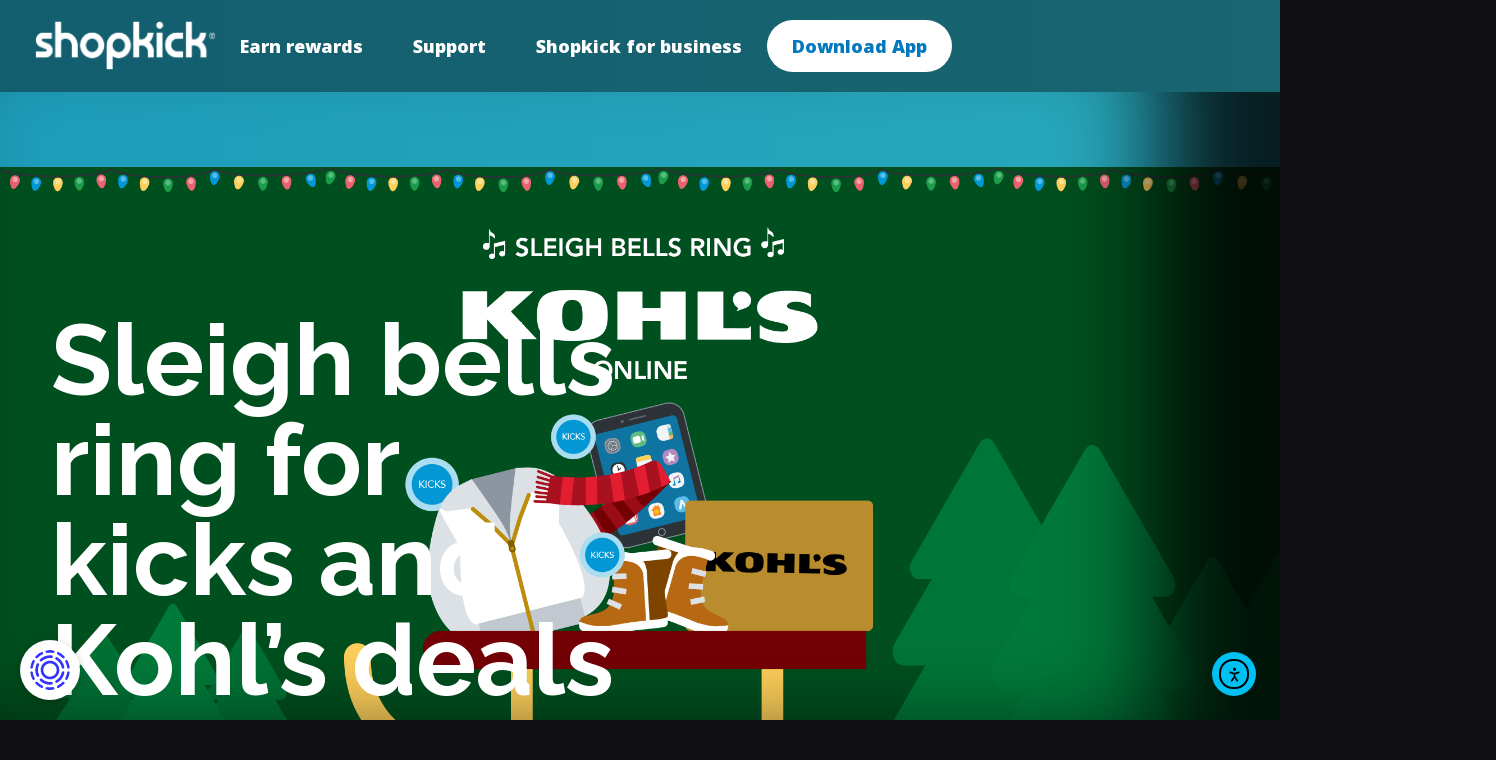

--- FILE ---
content_type: text/html; charset=UTF-8
request_url: https://www.shopkick.com/blog/kohls-deals-online
body_size: 23661
content:
<!doctype html>
<html lang="en-US">

<head>
    <meta charset="UTF-8">
    <meta name="viewport" content="width=device-width, initial-scale=1">
    <link rel="profile" href="https://gmpg.org/xfn/11">
    <link href="https://unpkg.com/aos@2.3.1/dist/aos.css" rel="stylesheet">
    <script src="https://unpkg.com/aos@2.3.1/dist/aos.js"></script>
    
    <!-- Google Tag Manager -->
    <script>
        (function(w, d, s, l, i) {
            w[l] = w[l] || [];
            w[l].push({
                'gtm.start': new Date().getTime(),
                event: 'gtm.js'
            });
            var f = d.getElementsByTagName(s)[0],
                j = d.createElement(s),
                dl = l != 'dataLayer' ? '&l=' + l : '';
            j.async = true;
            j.src =
                'https://www.googletagmanager.com/gtm.js?id=' + i + dl;
            f.parentNode.insertBefore(j, f);
        })(window, document, 'script', 'dataLayer', 'GTM-K6TD5QG');
    </script>
    <!-- End Google Tag Manager -->
    <meta name='robots' content='index, follow, max-image-preview:large, max-snippet:-1, max-video-preview:-1' />

	<!-- This site is optimized with the Yoast SEO Premium plugin v26.5 (Yoast SEO v26.7) - https://yoast.com/wordpress/plugins/seo/ -->
	<title>Shopkick | Sleigh bells ring for kicks and Kohl&#039;s deals online</title>
<link data-rocket-preload as="style" href="https://fonts.googleapis.com/css2?family=Open+Sans:ital,wght@0,300..800;1,300..800&#038;family=Raleway:ital,wght@0,100..900;1,100..900&#038;display=swap" rel="preload">
<link href="https://fonts.googleapis.com/css2?family=Open+Sans:ital,wght@0,300..800;1,300..800&#038;family=Raleway:ital,wght@0,100..900;1,100..900&#038;display=swap" media="print" onload="this.media=&#039;all&#039;" rel="stylesheet">
<noscript><link rel="stylesheet" href="https://fonts.googleapis.com/css2?family=Open+Sans:ital,wght@0,300..800;1,300..800&#038;family=Raleway:ital,wght@0,100..900;1,100..900&#038;display=swap"></noscript>
	<meta name="description" content="Earn free gift cards while shopping for all your holiday gifts at Kohl’s online through Shopkick. Check out Kohl&#039;s deals online this holiday season." />
	<link rel="canonical" href="https://www.shopkick.com/blog/kohls-deals-online" />
	<meta property="og:locale" content="en_US" />
	<meta property="og:type" content="article" />
	<meta property="og:title" content="Shopkick | Sleigh bells ring for kicks and Kohl&#039;s deals online" />
	<meta property="og:description" content="Earn free gift cards while shopping for all your holiday gifts at Kohl’s online through Shopkick. Check out Kohl&#039;s deals online this holiday season." />
	<meta property="og:url" content="https://www.shopkick.com/blog/kohls-deals-online" />
	<meta property="og:site_name" content="Shopkick" />
	<meta property="article:publisher" content="https://www.facebook.com/Shopkick/" />
	<meta property="article:published_time" content="2017-12-05T16:30:39+00:00" />
	<meta property="og:image" content="https://www.shopkick.com/wp-content/uploads/2017/11/TargetKohlsCom_Launch_Q417_Blog_Kohls2.png" />
	<meta property="og:image:width" content="2280" />
	<meta property="og:image:height" content="1120" />
	<meta property="og:image:type" content="image/png" />
	<meta name="author" content="Kick Writers" />
	<meta name="twitter:card" content="summary_large_image" />
	<meta name="twitter:creator" content="@Shopkick" />
	<meta name="twitter:site" content="@Shopkick" />
	<meta name="twitter:label1" content="Written by" />
	<meta name="twitter:data1" content="Kick Writers" />
	<meta name="twitter:label2" content="Est. reading time" />
	<meta name="twitter:data2" content="1 minute" />
	<script type="application/ld+json" class="yoast-schema-graph">{"@context":"https://schema.org","@graph":[{"@type":"Article","@id":"https://www.shopkick.com/blog/kohls-deals-online#article","isPartOf":{"@id":"https://www.shopkick.com/blog/kohls-deals-online"},"author":{"name":"Kick Writers","@id":"https://www.shopkick.com/#/schema/person/1a18980ef7d413eb09a4aa1bc1dbeb60"},"headline":"Sleigh bells ring for kicks and Kohl&#8217;s deals online","datePublished":"2017-12-05T16:30:39+00:00","mainEntityOfPage":{"@id":"https://www.shopkick.com/blog/kohls-deals-online"},"wordCount":198,"publisher":{"@id":"https://www.shopkick.com/#organization"},"image":{"@id":"https://www.shopkick.com/blog/kohls-deals-online#primaryimage"},"thumbnailUrl":"https://www.shopkick.com/wp-content/uploads/2017/11/TargetKohlsCom_Launch_Q417_Blog_Kohls2.png","articleSection":["b2c"],"inLanguage":"en-US"},{"@type":"WebPage","@id":"https://www.shopkick.com/blog/kohls-deals-online","url":"https://www.shopkick.com/blog/kohls-deals-online","name":"Shopkick | Sleigh bells ring for kicks and Kohl's deals online","isPartOf":{"@id":"https://www.shopkick.com/#website"},"primaryImageOfPage":{"@id":"https://www.shopkick.com/blog/kohls-deals-online#primaryimage"},"image":{"@id":"https://www.shopkick.com/blog/kohls-deals-online#primaryimage"},"thumbnailUrl":"https://www.shopkick.com/wp-content/uploads/2017/11/TargetKohlsCom_Launch_Q417_Blog_Kohls2.png","datePublished":"2017-12-05T16:30:39+00:00","description":"Earn free gift cards while shopping for all your holiday gifts at Kohl’s online through Shopkick. Check out Kohl's deals online this holiday season.","inLanguage":"en-US","potentialAction":[{"@type":"ReadAction","target":["https://www.shopkick.com/blog/kohls-deals-online"]}]},{"@type":"ImageObject","inLanguage":"en-US","@id":"https://www.shopkick.com/blog/kohls-deals-online#primaryimage","url":"https://www.shopkick.com/wp-content/uploads/2017/11/TargetKohlsCom_Launch_Q417_Blog_Kohls2.png","contentUrl":"https://www.shopkick.com/wp-content/uploads/2017/11/TargetKohlsCom_Launch_Q417_Blog_Kohls2.png","width":2280,"height":1120,"caption":"Kohl's deals available through Shopkick app"},{"@type":"WebSite","@id":"https://www.shopkick.com/#website","url":"https://www.shopkick.com/","name":"Shopkick","description":"Get Rewarded to Shop","publisher":{"@id":"https://www.shopkick.com/#organization"},"alternateName":"Shopkick: Gift Card Rewards","potentialAction":[{"@type":"SearchAction","target":{"@type":"EntryPoint","urlTemplate":"https://www.shopkick.com/?s={search_term_string}"},"query-input":{"@type":"PropertyValueSpecification","valueRequired":true,"valueName":"search_term_string"}}],"inLanguage":"en-US"},{"@type":"Organization","@id":"https://www.shopkick.com/#organization","name":"Shopkick","url":"https://www.shopkick.com/","logo":{"@type":"ImageObject","inLanguage":"en-US","@id":"https://www.shopkick.com/#/schema/logo/image/","url":"https://www.shopkick.com/wp-content/uploads/2023/08/shopkick-logo.png","contentUrl":"https://www.shopkick.com/wp-content/uploads/2023/08/shopkick-logo.png","width":737,"height":200,"caption":"Shopkick"},"image":{"@id":"https://www.shopkick.com/#/schema/logo/image/"},"sameAs":["https://www.facebook.com/Shopkick/","https://x.com/Shopkick"]},{"@type":"Person","@id":"https://www.shopkick.com/#/schema/person/1a18980ef7d413eb09a4aa1bc1dbeb60","name":"Kick Writers","image":{"@type":"ImageObject","inLanguage":"en-US","@id":"https://www.shopkick.com/#/schema/person/image/","url":"https://secure.gravatar.com/avatar/c3a28c04b77e8c86d05be286ce2a633267482fd2898420ee9daede77feb16d76?s=96&d=blank&r=g","contentUrl":"https://secure.gravatar.com/avatar/c3a28c04b77e8c86d05be286ce2a633267482fd2898420ee9daede77feb16d76?s=96&d=blank&r=g","caption":"Kick Writers"},"description":"Kick Writers are a crew of loyalty lovers and savvy Shopkickers fueled by caffeine and curiosity. From sharing the best ways to rack up kicks to smart shopping hacks, they’ve covered it all — and they’re on a mission to make earning rewards as fun as it is easy.","url":"https://www.shopkick.com/author/shopkick"}]}</script>
	<!-- / Yoast SEO Premium plugin. -->


<link rel='dns-prefetch' href='//cdn.elementor.com' />
<link rel='dns-prefetch' href='//code.jquery.com' />
<link rel='dns-prefetch' href='//cdnjs.cloudflare.com' />
<link href='https://fonts.gstatic.com' crossorigin rel='preconnect' />
<link rel="alternate" type="application/rss+xml" title="Shopkick &raquo; Feed" href="https://www.shopkick.com/feed" />
<link rel="alternate" type="application/rss+xml" title="Shopkick &raquo; Comments Feed" href="https://www.shopkick.com/comments/feed" />
<link rel="alternate" title="oEmbed (JSON)" type="application/json+oembed" href="https://www.shopkick.com/wp-json/oembed/1.0/embed?url=https%3A%2F%2Fwww.shopkick.com%2Fblog%2Fkohls-deals-online" />
<link rel="alternate" title="oEmbed (XML)" type="text/xml+oembed" href="https://www.shopkick.com/wp-json/oembed/1.0/embed?url=https%3A%2F%2Fwww.shopkick.com%2Fblog%2Fkohls-deals-online&#038;format=xml" />
<style id='wp-img-auto-sizes-contain-inline-css'>
img:is([sizes=auto i],[sizes^="auto," i]){contain-intrinsic-size:3000px 1500px}
/*# sourceURL=wp-img-auto-sizes-contain-inline-css */
</style>
<link rel='stylesheet' id='sbi_styles-css' href='https://www.shopkick.com/wp-content/plugins/instagram-feed/css/sbi-styles.min.css?ver=6.10.0' media='all' />
<style id='wp-emoji-styles-inline-css'>

	img.wp-smiley, img.emoji {
		display: inline !important;
		border: none !important;
		box-shadow: none !important;
		height: 1em !important;
		width: 1em !important;
		margin: 0 0.07em !important;
		vertical-align: -0.1em !important;
		background: none !important;
		padding: 0 !important;
	}
/*# sourceURL=wp-emoji-styles-inline-css */
</style>
<link rel='stylesheet' id='wp-block-library-css' href='https://www.shopkick.com/wp-includes/css/dist/block-library/style.min.css?ver=6.9' media='all' />
<style id='classic-theme-styles-inline-css'>
/*! This file is auto-generated */
.wp-block-button__link{color:#fff;background-color:#32373c;border-radius:9999px;box-shadow:none;text-decoration:none;padding:calc(.667em + 2px) calc(1.333em + 2px);font-size:1.125em}.wp-block-file__button{background:#32373c;color:#fff;text-decoration:none}
/*# sourceURL=/wp-includes/css/classic-themes.min.css */
</style>
<style id='global-styles-inline-css'>
:root{--wp--preset--aspect-ratio--square: 1;--wp--preset--aspect-ratio--4-3: 4/3;--wp--preset--aspect-ratio--3-4: 3/4;--wp--preset--aspect-ratio--3-2: 3/2;--wp--preset--aspect-ratio--2-3: 2/3;--wp--preset--aspect-ratio--16-9: 16/9;--wp--preset--aspect-ratio--9-16: 9/16;--wp--preset--color--black: #000000;--wp--preset--color--cyan-bluish-gray: #abb8c3;--wp--preset--color--white: #ffffff;--wp--preset--color--pale-pink: #f78da7;--wp--preset--color--vivid-red: #cf2e2e;--wp--preset--color--luminous-vivid-orange: #ff6900;--wp--preset--color--luminous-vivid-amber: #fcb900;--wp--preset--color--light-green-cyan: #7bdcb5;--wp--preset--color--vivid-green-cyan: #00d084;--wp--preset--color--pale-cyan-blue: #8ed1fc;--wp--preset--color--vivid-cyan-blue: #0693e3;--wp--preset--color--vivid-purple: #9b51e0;--wp--preset--gradient--vivid-cyan-blue-to-vivid-purple: linear-gradient(135deg,rgb(6,147,227) 0%,rgb(155,81,224) 100%);--wp--preset--gradient--light-green-cyan-to-vivid-green-cyan: linear-gradient(135deg,rgb(122,220,180) 0%,rgb(0,208,130) 100%);--wp--preset--gradient--luminous-vivid-amber-to-luminous-vivid-orange: linear-gradient(135deg,rgb(252,185,0) 0%,rgb(255,105,0) 100%);--wp--preset--gradient--luminous-vivid-orange-to-vivid-red: linear-gradient(135deg,rgb(255,105,0) 0%,rgb(207,46,46) 100%);--wp--preset--gradient--very-light-gray-to-cyan-bluish-gray: linear-gradient(135deg,rgb(238,238,238) 0%,rgb(169,184,195) 100%);--wp--preset--gradient--cool-to-warm-spectrum: linear-gradient(135deg,rgb(74,234,220) 0%,rgb(151,120,209) 20%,rgb(207,42,186) 40%,rgb(238,44,130) 60%,rgb(251,105,98) 80%,rgb(254,248,76) 100%);--wp--preset--gradient--blush-light-purple: linear-gradient(135deg,rgb(255,206,236) 0%,rgb(152,150,240) 100%);--wp--preset--gradient--blush-bordeaux: linear-gradient(135deg,rgb(254,205,165) 0%,rgb(254,45,45) 50%,rgb(107,0,62) 100%);--wp--preset--gradient--luminous-dusk: linear-gradient(135deg,rgb(255,203,112) 0%,rgb(199,81,192) 50%,rgb(65,88,208) 100%);--wp--preset--gradient--pale-ocean: linear-gradient(135deg,rgb(255,245,203) 0%,rgb(182,227,212) 50%,rgb(51,167,181) 100%);--wp--preset--gradient--electric-grass: linear-gradient(135deg,rgb(202,248,128) 0%,rgb(113,206,126) 100%);--wp--preset--gradient--midnight: linear-gradient(135deg,rgb(2,3,129) 0%,rgb(40,116,252) 100%);--wp--preset--font-size--small: 13px;--wp--preset--font-size--medium: 20px;--wp--preset--font-size--large: 36px;--wp--preset--font-size--x-large: 42px;--wp--preset--spacing--20: 0.44rem;--wp--preset--spacing--30: 0.67rem;--wp--preset--spacing--40: 1rem;--wp--preset--spacing--50: 1.5rem;--wp--preset--spacing--60: 2.25rem;--wp--preset--spacing--70: 3.38rem;--wp--preset--spacing--80: 5.06rem;--wp--preset--shadow--natural: 6px 6px 9px rgba(0, 0, 0, 0.2);--wp--preset--shadow--deep: 12px 12px 50px rgba(0, 0, 0, 0.4);--wp--preset--shadow--sharp: 6px 6px 0px rgba(0, 0, 0, 0.2);--wp--preset--shadow--outlined: 6px 6px 0px -3px rgb(255, 255, 255), 6px 6px rgb(0, 0, 0);--wp--preset--shadow--crisp: 6px 6px 0px rgb(0, 0, 0);}:where(.is-layout-flex){gap: 0.5em;}:where(.is-layout-grid){gap: 0.5em;}body .is-layout-flex{display: flex;}.is-layout-flex{flex-wrap: wrap;align-items: center;}.is-layout-flex > :is(*, div){margin: 0;}body .is-layout-grid{display: grid;}.is-layout-grid > :is(*, div){margin: 0;}:where(.wp-block-columns.is-layout-flex){gap: 2em;}:where(.wp-block-columns.is-layout-grid){gap: 2em;}:where(.wp-block-post-template.is-layout-flex){gap: 1.25em;}:where(.wp-block-post-template.is-layout-grid){gap: 1.25em;}.has-black-color{color: var(--wp--preset--color--black) !important;}.has-cyan-bluish-gray-color{color: var(--wp--preset--color--cyan-bluish-gray) !important;}.has-white-color{color: var(--wp--preset--color--white) !important;}.has-pale-pink-color{color: var(--wp--preset--color--pale-pink) !important;}.has-vivid-red-color{color: var(--wp--preset--color--vivid-red) !important;}.has-luminous-vivid-orange-color{color: var(--wp--preset--color--luminous-vivid-orange) !important;}.has-luminous-vivid-amber-color{color: var(--wp--preset--color--luminous-vivid-amber) !important;}.has-light-green-cyan-color{color: var(--wp--preset--color--light-green-cyan) !important;}.has-vivid-green-cyan-color{color: var(--wp--preset--color--vivid-green-cyan) !important;}.has-pale-cyan-blue-color{color: var(--wp--preset--color--pale-cyan-blue) !important;}.has-vivid-cyan-blue-color{color: var(--wp--preset--color--vivid-cyan-blue) !important;}.has-vivid-purple-color{color: var(--wp--preset--color--vivid-purple) !important;}.has-black-background-color{background-color: var(--wp--preset--color--black) !important;}.has-cyan-bluish-gray-background-color{background-color: var(--wp--preset--color--cyan-bluish-gray) !important;}.has-white-background-color{background-color: var(--wp--preset--color--white) !important;}.has-pale-pink-background-color{background-color: var(--wp--preset--color--pale-pink) !important;}.has-vivid-red-background-color{background-color: var(--wp--preset--color--vivid-red) !important;}.has-luminous-vivid-orange-background-color{background-color: var(--wp--preset--color--luminous-vivid-orange) !important;}.has-luminous-vivid-amber-background-color{background-color: var(--wp--preset--color--luminous-vivid-amber) !important;}.has-light-green-cyan-background-color{background-color: var(--wp--preset--color--light-green-cyan) !important;}.has-vivid-green-cyan-background-color{background-color: var(--wp--preset--color--vivid-green-cyan) !important;}.has-pale-cyan-blue-background-color{background-color: var(--wp--preset--color--pale-cyan-blue) !important;}.has-vivid-cyan-blue-background-color{background-color: var(--wp--preset--color--vivid-cyan-blue) !important;}.has-vivid-purple-background-color{background-color: var(--wp--preset--color--vivid-purple) !important;}.has-black-border-color{border-color: var(--wp--preset--color--black) !important;}.has-cyan-bluish-gray-border-color{border-color: var(--wp--preset--color--cyan-bluish-gray) !important;}.has-white-border-color{border-color: var(--wp--preset--color--white) !important;}.has-pale-pink-border-color{border-color: var(--wp--preset--color--pale-pink) !important;}.has-vivid-red-border-color{border-color: var(--wp--preset--color--vivid-red) !important;}.has-luminous-vivid-orange-border-color{border-color: var(--wp--preset--color--luminous-vivid-orange) !important;}.has-luminous-vivid-amber-border-color{border-color: var(--wp--preset--color--luminous-vivid-amber) !important;}.has-light-green-cyan-border-color{border-color: var(--wp--preset--color--light-green-cyan) !important;}.has-vivid-green-cyan-border-color{border-color: var(--wp--preset--color--vivid-green-cyan) !important;}.has-pale-cyan-blue-border-color{border-color: var(--wp--preset--color--pale-cyan-blue) !important;}.has-vivid-cyan-blue-border-color{border-color: var(--wp--preset--color--vivid-cyan-blue) !important;}.has-vivid-purple-border-color{border-color: var(--wp--preset--color--vivid-purple) !important;}.has-vivid-cyan-blue-to-vivid-purple-gradient-background{background: var(--wp--preset--gradient--vivid-cyan-blue-to-vivid-purple) !important;}.has-light-green-cyan-to-vivid-green-cyan-gradient-background{background: var(--wp--preset--gradient--light-green-cyan-to-vivid-green-cyan) !important;}.has-luminous-vivid-amber-to-luminous-vivid-orange-gradient-background{background: var(--wp--preset--gradient--luminous-vivid-amber-to-luminous-vivid-orange) !important;}.has-luminous-vivid-orange-to-vivid-red-gradient-background{background: var(--wp--preset--gradient--luminous-vivid-orange-to-vivid-red) !important;}.has-very-light-gray-to-cyan-bluish-gray-gradient-background{background: var(--wp--preset--gradient--very-light-gray-to-cyan-bluish-gray) !important;}.has-cool-to-warm-spectrum-gradient-background{background: var(--wp--preset--gradient--cool-to-warm-spectrum) !important;}.has-blush-light-purple-gradient-background{background: var(--wp--preset--gradient--blush-light-purple) !important;}.has-blush-bordeaux-gradient-background{background: var(--wp--preset--gradient--blush-bordeaux) !important;}.has-luminous-dusk-gradient-background{background: var(--wp--preset--gradient--luminous-dusk) !important;}.has-pale-ocean-gradient-background{background: var(--wp--preset--gradient--pale-ocean) !important;}.has-electric-grass-gradient-background{background: var(--wp--preset--gradient--electric-grass) !important;}.has-midnight-gradient-background{background: var(--wp--preset--gradient--midnight) !important;}.has-small-font-size{font-size: var(--wp--preset--font-size--small) !important;}.has-medium-font-size{font-size: var(--wp--preset--font-size--medium) !important;}.has-large-font-size{font-size: var(--wp--preset--font-size--large) !important;}.has-x-large-font-size{font-size: var(--wp--preset--font-size--x-large) !important;}
:where(.wp-block-post-template.is-layout-flex){gap: 1.25em;}:where(.wp-block-post-template.is-layout-grid){gap: 1.25em;}
:where(.wp-block-term-template.is-layout-flex){gap: 1.25em;}:where(.wp-block-term-template.is-layout-grid){gap: 1.25em;}
:where(.wp-block-columns.is-layout-flex){gap: 2em;}:where(.wp-block-columns.is-layout-grid){gap: 2em;}
:root :where(.wp-block-pullquote){font-size: 1.5em;line-height: 1.6;}
/*# sourceURL=global-styles-inline-css */
</style>
<link rel='stylesheet' id='ea11y-widget-fonts-css' href='https://www.shopkick.com/wp-content/plugins/pojo-accessibility/assets/build/fonts.css?ver=3.9.1' media='all' />
<link rel='stylesheet' id='ea11y-skip-link-css' href='https://www.shopkick.com/wp-content/plugins/pojo-accessibility/assets/build/skip-link.css?ver=3.9.1' media='all' />
<link rel='stylesheet' id='shopkick-style-css' href='https://www.shopkick.com/wp-content/themes/shopkick/style.css?ver=1.0.0' media='all' />
<link rel='stylesheet' id='fon_awesome_icons-css' href='https://cdnjs.cloudflare.com/ajax/libs/font-awesome/4.7.0/css/font-awesome.css?ver=6.9' media='all' />
<link rel='stylesheet' id='owl_carousel_css-css' href='https://cdnjs.cloudflare.com/ajax/libs/OwlCarousel2/2.3.4/assets/owl.carousel.min.css?ver=6.9' media='all' />
<link rel='stylesheet' id='owl_carousel_theme_css-css' href='https://cdnjs.cloudflare.com/ajax/libs/OwlCarousel2/2.3.4/assets/owl.theme.default.min.css?ver=6.9' media='all' />
<link rel='stylesheet' id='elementor-frontend-css' href='https://www.shopkick.com/wp-content/plugins/elementor/assets/css/frontend.min.css?ver=3.34.1' media='all' />
<style id='elementor-frontend-inline-css'>
.elementor-15541 .elementor-element.elementor-element-208d6bd:not(.elementor-motion-effects-element-type-background), .elementor-15541 .elementor-element.elementor-element-208d6bd > .elementor-motion-effects-container > .elementor-motion-effects-layer{background-image:url("https://www.shopkick.com/wp-content/uploads/2017/11/TargetKohlsCom_Launch_Q417_Blog_Kohls2.png");}
/*# sourceURL=elementor-frontend-inline-css */
</style>
<link rel='stylesheet' id='widget-heading-css' href='https://www.shopkick.com/wp-content/plugins/elementor/assets/css/widget-heading.min.css?ver=3.34.1' media='all' />
<link rel='stylesheet' id='widget-spacer-css' href='https://www.shopkick.com/wp-content/plugins/elementor/assets/css/widget-spacer.min.css?ver=3.34.1' media='all' />
<link rel='stylesheet' id='e-animation-sink-css' href='https://www.shopkick.com/wp-content/plugins/elementor/assets/lib/animations/styles/e-animation-sink.min.css?ver=3.34.1' media='all' />
<link rel='stylesheet' id='e-animation-slideInDown-css' href='https://www.shopkick.com/wp-content/plugins/elementor/assets/lib/animations/styles/slideInDown.min.css?ver=3.34.1' media='all' />
<link rel='stylesheet' id='widget-post-info-css' href='https://www.shopkick.com/wp-content/plugins/elementor-pro/assets/css/widget-post-info.min.css?ver=3.34.0' media='all' />
<link rel='stylesheet' id='widget-icon-list-css' href='https://www.shopkick.com/wp-content/plugins/elementor/assets/css/widget-icon-list.min.css?ver=3.34.1' media='all' />
<link rel='stylesheet' id='widget-image-css' href='https://www.shopkick.com/wp-content/plugins/elementor/assets/css/widget-image.min.css?ver=3.34.1' media='all' />
<link rel='stylesheet' id='widget-author-box-css' href='https://www.shopkick.com/wp-content/plugins/elementor-pro/assets/css/widget-author-box.min.css?ver=3.34.0' media='all' />
<link rel='stylesheet' id='widget-form-css' href='https://www.shopkick.com/wp-content/plugins/elementor-pro/assets/css/widget-form.min.css?ver=3.34.0' media='all' />
<link rel='stylesheet' id='widget-posts-css' href='https://www.shopkick.com/wp-content/plugins/elementor-pro/assets/css/widget-posts.min.css?ver=3.34.0' media='all' />
<link rel='stylesheet' id='e-shapes-css' href='https://www.shopkick.com/wp-content/plugins/elementor/assets/css/conditionals/shapes.min.css?ver=3.34.1' media='all' />
<link rel='stylesheet' id='swiper-css' href='https://www.shopkick.com/wp-content/plugins/elementor/assets/lib/swiper/v8/css/swiper.min.css?ver=8.4.5' media='all' />
<link rel='stylesheet' id='e-swiper-css' href='https://www.shopkick.com/wp-content/plugins/elementor/assets/css/conditionals/e-swiper.min.css?ver=3.34.1' media='all' />
<link rel='stylesheet' id='elementor-post-254-css' href='https://www.shopkick.com/wp-content/uploads/elementor/css/post-254.css?ver=1768669005' media='all' />
<link rel='stylesheet' id='sbistyles-css' href='https://www.shopkick.com/wp-content/plugins/instagram-feed/css/sbi-styles.min.css?ver=6.10.0' media='all' />
<link rel='stylesheet' id='elementor-post-15541-css' href='https://www.shopkick.com/wp-content/uploads/elementor/css/post-15541.css?ver=1768669087' media='all' />
<link rel='stylesheet' id='elementor-gf-local-raleway-css' href='https://www.shopkick.com/wp-content/uploads/elementor/google-fonts/css/raleway.css?ver=1742230608' media='all' />
<link rel='stylesheet' id='elementor-gf-local-opensans-css' href='https://www.shopkick.com/wp-content/uploads/elementor/google-fonts/css/opensans.css?ver=1742230618' media='all' />
<script src="https://code.jquery.com/jquery-3.4.1.min.js?ver=6.9" id="jquery_js-js"></script>
<script src="https://www.shopkick.com/wp-includes/js/jquery/jquery.min.js?ver=3.7.1" id="jquery-core-js"></script>
<script src="https://www.shopkick.com/wp-includes/js/jquery/jquery-migrate.min.js?ver=3.4.1" id="jquery-migrate-js"></script>
<link rel="https://api.w.org/" href="https://www.shopkick.com/wp-json/" /><link rel="alternate" title="JSON" type="application/json" href="https://www.shopkick.com/wp-json/wp/v2/posts/929" /><link rel="EditURI" type="application/rsd+xml" title="RSD" href="https://www.shopkick.com/xmlrpc.php?rsd" />
<link rel='shortlink' href='https://www.shopkick.com/?p=929' />
<meta property="og:image" content="https://www.shopkick.com/wp-content/uploads/2025/04/sk-logo.png">
<meta name="generator" content="Elementor 3.34.1; features: e_font_icon_svg, additional_custom_breakpoints; settings: css_print_method-external, google_font-enabled, font_display-swap">
<script type="text/javascript">"use strict";function _typeof(t){return(_typeof="function"==typeof Symbol&&"symbol"==typeof Symbol.iterator?function(t){return typeof t}:function(t){return t&&"function"==typeof Symbol&&t.constructor===Symbol&&t!==Symbol.prototype?"symbol":typeof t})(t)}!function(){self.airgap?.ready||(self.airgap={readyQueue:[],ready(e){this.readyQueue.push(e)},...self.airgap});const e=()=>{const e="__tcfapiLocator",t=[],a=window;let n,s,o=a;for(;o;){try{if(o.frames[e]){n=o;break}}catch(e){}if(o===a.top)break;o=o.parent}n||(!function t(){const n=a.document,s=!!a.frames[e];if(!s)if(n.body){const t=n.createElement("iframe");t.style.cssText="display:none",t.name=e,n.body.appendChild(t)}else setTimeout(t,5);return!s}(),a.__tcfapi=function(...e){if(!e.length)return t;"setGdprApplies"===e[0]?e.length>3&&2===parseInt(e[1],10)&&"boolean"==typeof e[3]&&(s=e[3],"function"==typeof e[2]&&e[2]("set",!0)):"ping"===e[0]?"function"==typeof e[2]&&e[2]({gdprApplies:s,cmpLoaded:!1,cmpStatus:"stub"}):t.push(e)},a.addEventListener("message",(function(e){const t="string"==typeof e.data;let a={};if(t)try{a=JSON.parse(e.data)}catch(e){}else a=e.data;const n="object"==typeof a&&null!==a?a.__tcfapiCall:null;n&&window.__tcfapi(n.command,n.version,(function(a,s){let o={__tcfapiReturn:{returnValue:a,success:s,callId:n.callId}};e&&e.source&&e.source.postMessage&&e.source.postMessage(t?JSON.stringify(o):o,"*")}),n.parameter)}),!1))};airgap.ready((t=>{"TCF_EU"===t.loadOptions.consentManagerConfig.initialViewStateByPrivacyRegime[t.getRegimes()[0]]&&("undefined"!=typeof module?module.exports=e:e())}))}();</script>

<script type="text/javascript">
window.__gpp_addFrame=function(e){if(!window.frames[e]){if(document.body){var t=document.createElement("iframe");t.style.cssText="display:none",t.name=e,document.body.appendChild(t)}else window.setTimeout(window.__gppaddFrame,10,e)}},window.__gpp_stub=function(){var e=arguments;if(__gpp.queue=__gpp.queue||[],!e.length)return __gpp.queue;var t=e[0],a=e.length>1?e[1]:null,n=e.length>2?e[2]:null;if("ping"===t)return{gppVersion:"1.1",cmpStatus:"stub",cmpDisplayStatus:"hidden",supportedAPIs:["2:tcfeuv2","5:tcfcav1","6:uspv1"],cmpId:31,sectionList:[],applicableSections:[-1],gppString:""};if("events"===t)return __gpp.events;if("addEventListener"===t){__gpp.events=__gpp.events||[],"lastId"in __gpp||(__gpp.lastId=0),__gpp.lastId++;var s=__gpp.lastId;return __gpp.events.push({id:s,callback:a,parameter:n}),{eventName:"listenerRegistered",listenerId:s,data:!0,pingData:{gppVersion:"1.1",cmpStatus:"stub",cmpDisplayStatus:"hidden",supportedAPIs:["2:tcfeuv2","5:tcfcav1","9:usva","7:usnat"],cmpId:31,sectionList:[],applicableSections:[-1],gppString:""}}}if("removeEventListener"===t){var p=!1;__gpp.events=__gpp.events||[];for(var i=0;i<__gpp.events.length;i++)if(__gpp.events[i].id==n){__gpp.events[i].splice(i,1),p=!0;break}return{eventName:"listenerRemoved",listenerId:n,data:p,pingData:{gppVersion:"1.1",cmpStatus:"stub",cmpDisplayStatus:"hidden",supportedAPIs:["2:tcfeuv2","5:tcfcav1","9:usva","7:usnat"],cmpId:31,sectionList:[],applicableSections:[-1],gppString:""}}}if("hasSection"===t||"getSection"===t||"getField"===t)return null;__gpp.queue.push([].slice.apply(e))},window.__gpp_msghandler=function(e){var t="string"==typeof e.data;try{var a=t?JSON.parse(e.data):e.data}catch(n){var a=null}if("object"==typeof a&&null!==a&&"__gppCall"in a){var s=a.__gppCall;window.__gpp(s.command,function(a,n){var p={__gppReturn:{returnValue:a,success:n,callId:s.callId}};e.source.postMessage(t?JSON.stringify(p):p,"*")},"parameter"in s?s.parameter:null,"version"in s?s.version:"1.1")}},"__gpp"in window&&"function"==typeof window.__gpp||(window.__gpp=window.__gpp_stub,window.addEventListener("message",window.__gpp_msghandler,!1),window.__gpp_addFrame("__gppLocator"));</script>
			<style>
				.e-con.e-parent:nth-of-type(n+4):not(.e-lazyloaded):not(.e-no-lazyload),
				.e-con.e-parent:nth-of-type(n+4):not(.e-lazyloaded):not(.e-no-lazyload) * {
					background-image: none !important;
				}
				@media screen and (max-height: 1024px) {
					.e-con.e-parent:nth-of-type(n+3):not(.e-lazyloaded):not(.e-no-lazyload),
					.e-con.e-parent:nth-of-type(n+3):not(.e-lazyloaded):not(.e-no-lazyload) * {
						background-image: none !important;
					}
				}
				@media screen and (max-height: 640px) {
					.e-con.e-parent:nth-of-type(n+2):not(.e-lazyloaded):not(.e-no-lazyload),
					.e-con.e-parent:nth-of-type(n+2):not(.e-lazyloaded):not(.e-no-lazyload) * {
						background-image: none !important;
					}
				}
			</style>
					<style type="text/css">
					.site-title,
			.site-description {
				position: absolute;
				clip: rect(1px, 1px, 1px, 1px);
				}
					</style>
		<link rel="icon" href="https://www.shopkick.com/wp-content/uploads/2023/09/favicon-150x150.png" sizes="32x32" />
<link rel="icon" href="https://www.shopkick.com/wp-content/uploads/2023/09/favicon.png" sizes="192x192" />
<link rel="apple-touch-icon" href="https://www.shopkick.com/wp-content/uploads/2023/09/favicon.png" />
<meta name="msapplication-TileImage" content="https://www.shopkick.com/wp-content/uploads/2023/09/favicon.png" />
		<style id="wp-custom-css">
			/* Custom classes */

body.post-template-default.single.single-post p+h4 {
    margin: 25px 0 10px;
}

body.post-template-default.single.single-post p+p {
    margin-top: 10px !important;
}

body.post-template-default.single.single-post .elementor-share-buttons--view-icon {
    margin-top: 30px;
}


@media (min-width: 767px) {

    .component-content_block.gift-cards .content-block-rows,
    .component-content_block.retailers .content-block-rows {
        padding: 20px 0 0 0;
    }
}

body.single-post .e-con-inner p:not(.elementor-heading-title) {
    font-size: 18px;
    line-height: 30px;
    text-align: left;
    max-width: 100%;
    margin: 0;
}

body.single-post h2 {
    font-size: 34px;
    line-height: 38px;
    margin: 30px 0 10px;
}

body.single-post h3 {
    font-size: 28px;
    line-height: 24px;
    margin: 30px 0 10px;
}

a:hover, a:focus, a:active {
    color: #0478BD;
}

@media (max-width: 768px) {
div[data-elementor-type="single-post"] ul {
    margin-left: 0;
    padding-left: 20px;
    padding-top: 20px;
}
}

@media screen and (max-width: 992px) {
    h2:not(.elementor-heading-title) {
        text-align: left !important;
    }
}		</style>
			<!-- Fonts Plugin CSS - https://fontsplugin.com/ -->
	<style>
			</style>
	<!-- Fonts Plugin CSS -->
	
    <!-- Google Analytics -->
    <!-- End Google Analytics -->

    <!-- Shopkick Cookied UTM Tracking -->
    <script>
        //Calculate number of seconds in 90 days for cookie expiration date
        const secondsInADay = 24 * 60 * 60;
        const targetDurationInDays = 90;
        const secondsIn90Days = targetDurationInDays * secondsInADay;


        /*Check if specified cookie exists. If not, or value is null,
        set specified cookie to the current UTM parameters with exp date 90 days from now*/
        function setCookieWithParams(cookieName) {
            var utmParams = window.location.search;
            var tempdate = new Date();
            tempdate.setTime(tempdate.getTime() + (secondsIn90Days * 1000));
            var existingCookie = getCookie(cookieName);
            if (!existingCookie) {
                document.cookie = cookieName + "=" + utmParams + "; expires=" + tempdate.toUTCString();
                console.log("UTM Cookie Set")
            }
        }


        //retrieve cookie by cookie name
        function getCookie(cookieName) {
            var cookieRetrieved = document.cookie.match('(^|;)\\s*' + cookieName + '\\s*=\\s*([^;]+)')?.pop() || '';
            if (cookieRetrieved) {
                return cookieRetrieved;
            } else {
                return null;
            }
        }


        /*Pass the utm params stored in specified cookie to
        src attribute of iframed form*/
        function customizeIframeWithCookie(cookieName) {


            // Find the iframe element with the class "targetIframeUTMCustomImplementation"
            var iframe = document.querySelector('.targetIframeUTMCustomImplementation');

            // Check if the iframe element was found
            if (!iframe) {
                console.error("No iframe element with class 'targetIframeUTMCustomImplementation' found.");
                return; // Exit the function if no iframe is found
            }


            var alreadyLoaded = false;


            // Attach onload event listener to the iframe
            iframe.onload = function() {
                if (!alreadyLoaded) {
                    // Retrieve the value of the specified cookie
                    var cookieValue = getCookie(cookieName);
                    if (cookieValue !== null) {
                        // Append the cookie value to the src attribute of the iframe
                        iframe.src = iframe.src + cookieValue;
                        alreadyLoaded = true;
                        console.log("Iframed customized with UTM Cookie");
                    } else {
                        console.error("Cookie '" + cookieName + "' not found.");
                    }
                }
            };
        }


        var cookieName = "utmParametersCustomCookie";


        document.addEventListener("DOMContentLoaded", function() {
            var existingParams = window.location.search;
            if (existingParams) {
                setCookieWithParams(cookieName);
                customizeIframeWithCookie(cookieName);
            } else if (getCookie(cookieName)) {
                customizeIframeWithCookie(cookieName);
                console.log("UTM Cookie Found")
            } else {
                console.log("No URL paremeters to retrieve and UTM Cookie not set.")
                return;
            }
        });
    </script>
    <!-- Shopkick Cookied UTM Tracking -->
	
	<script>
    (function(d, c){
        /* Controllable parameters */
        var time_out = 2000,
        hide_element = 'body',
        app_id = 5683;
        /* End controllable parameters */
  
        /* hide script */
        var a = d.createElement('style'),
            b = (hide_element ? hide_element : 'kw_none_hide_element') + '{opacity:0 !important;filter:alpha(opacity=0) !important;background:none !important;}',
            h = d.getElementsByTagName('head')[0];
        a.setAttribute('id', c);
        a.setAttribute('type', 'text/css');
        if (a.styleSheet) a.styleSheet.cssText = b;
        else a.appendChild(d.createTextNode(b));
        h.appendChild(a);
        d._kdl_hide_eid = c;
        d._kw_app_id = app_id;
        setTimeout(function(){var a = d.getElementById(c);
                          if (a) a.parentNode.removeChild(a);}, time_out);
  
        /* init */
        d._start_time = Date.now();
        var kw_dyn_js = d.createElement("script");
        var asset_id = d.location.host + "/" + d.location.pathname.replace(/\//g, '_');
        var kw_dyn_src = "https://kdl.keywee.co/" + asset_id + ".js";
        kw_dyn_js.setAttribute("src",kw_dyn_src);
        kw_dyn_js.setAttribute("type", "text/javascript");
        kw_dyn_js.setAttribute("async",true);
        var head = d.head;
        head.insertBefore(kw_dyn_js, head.lastElementChild);
      })(document, 'async-hide');
  </script>


<meta name="generator" content="WP Rocket 3.20.1.2" data-wpr-features="wpr_preload_links wpr_desktop" /></head>

<body class="wp-singular post-template-default single single-post postid-929 single-format-standard wp-custom-logo wp-theme-shopkick eio-default ally-default no-sidebar elementor-default elementor-template-full-width elementor-kit-254 elementor-page-15541">
    <!-- Google Tag Manager (noscript) -->
    <noscript><iframe src="https://www.googletagmanager.com/ns.html?id=GTM-K6TD5QG" height="0" width="0" style="display:none;visibility:hidden"></iframe></noscript>
    <!-- End Google Tag Manager (noscript) -->
    		<script>
			const onSkipLinkClick = () => {
				const htmlElement = document.querySelector('html');

				htmlElement.style['scroll-behavior'] = 'smooth';

				setTimeout( () => htmlElement.style['scroll-behavior'] = null, 1000 );
			}
			document.addEventListener("DOMContentLoaded", () => {
				if (!document.querySelector('#content')) {
					document.querySelector('.ea11y-skip-to-content-link').remove();
				}
			});
		</script>
		<nav aria-label="Skip to content navigation">
			<a class="ea11y-skip-to-content-link"
				href="#content"
				tabindex="1"
				onclick="onSkipLinkClick()"
			>
				Skip to content
				<svg width="24" height="24" viewBox="0 0 24 24" fill="none" role="presentation">
					<path d="M18 6V12C18 12.7956 17.6839 13.5587 17.1213 14.1213C16.5587 14.6839 15.7956 15 15 15H5M5 15L9 11M5 15L9 19"
								stroke="black"
								stroke-width="1.5"
								stroke-linecap="round"
								stroke-linejoin="round"
					/>
				</svg>
			</a>
			<div class="ea11y-skip-to-content-backdrop"></div>
		</nav>

		    <div data-rocket-location-hash="54257ff4dc2eb7aae68fa23eb5f11e06" id="page" class="site">
        <a class="skip-link screen-reader-text" href="#primary">Skip to content</a>

        <header data-rocket-location-hash="fc409f86088b20b81d38a444febf083b" id="masthead" class="site-header">
            <div data-rocket-location-hash="40f22408a88335a0945fffe944caafc3" class="container">
                <div class="mobile-site-branding hide-medium">

                    <a href="https://www.shopkick.com/" class="custom-logo-link" rel="home"><img width="737" height="201" src="https://www.shopkick.com/wp-content/uploads/2025/12/shopkick-inverted.png" class="custom-logo" alt="Shopkick" decoding="async" srcset="https://www.shopkick.com/wp-content/uploads/2025/12/shopkick-inverted.png 737w, https://www.shopkick.com/wp-content/uploads/2025/12/shopkick-inverted-300x82.png 300w" sizes="(max-width: 737px) 100vw, 737px" /></a>
                </div><!-- .site-branding -->

                <nav id="site-navigation" class="main-navigation shopkick-container">
                    <button class="menu-toggle" aria-controls="primary-menu" aria-expanded="false">
                        <span></span>
                        <span></span>
                        <span></span>
                    </button>
                    <div class="menu-main-menu-container"><ul id="primary-menu" class="menu"><li id="menu-item-11359" class="menu-item menu-item-type-post_type menu-item-object-page menu-item-has-children menu-item-11359"><a href="https://www.shopkick.com/earn-rewards">Earn rewards</a>
<ul class="sub-menu">
	<li id="menu-item-15748" class="menu-item menu-item-type-post_type menu-item-object-page menu-item-15748"><a href="https://www.shopkick.com/blog">Just for Kicks Blog</a></li>
	<li id="menu-item-15259" class="menu-item menu-item-type-post_type menu-item-object-page menu-item-15259"><a href="https://www.shopkick.com/quarterly-seasonal-report-2025">Kicks this season</a></li>
</ul>
</li>
<li id="menu-item-12" class="menu-item menu-item-type-custom menu-item-object-custom menu-item-12"><a target="_blank" href="https://support.shopkick.com/hc/en-us">Support</a></li>
<li id="menu-item-14801" class="menu-item menu-item-type-custom menu-item-object-custom menu-item-14801"><a target="_blank" href="https://traxretail.com/solutions/trax-engagement/shopkick/">Shopkick for business</a></li>
<li id="menu-item-11358" class="button menu-item menu-item-type-post_type menu-item-object-page menu-item-11358"><a href="https://www.shopkick.com/download-app">Download App</a></li>
</ul></div>                </nav><!-- #site-navigation -->
            </div>
        </header><!-- #masthead -->		<div data-rocket-location-hash="b3c4c919c3ffc7051ee9f766a969eb9b" data-elementor-type="single-post" data-elementor-id="15541" class="elementor elementor-15541 elementor-location-single post-929 post type-post status-publish format-standard has-post-thumbnail hentry category-b2c" data-elementor-post-type="elementor_library">
			<div class="elementor-element elementor-element-208d6bd e-con-full e-flex e-con e-parent" data-id="208d6bd" data-element_type="container" data-settings="{&quot;background_background&quot;:&quot;classic&quot;}">
				<div class="elementor-element elementor-element-9efef3d elementor-widget elementor-widget-theme-post-title elementor-page-title elementor-widget-heading" data-id="9efef3d" data-element_type="widget" data-widget_type="theme-post-title.default">
				<div class="elementor-widget-container">
					<h1 class="elementor-heading-title elementor-size-default">Sleigh bells ring for kicks and Kohl&#8217;s deals online</h1>				</div>
				</div>
				<div class="elementor-element elementor-element-689033a elementor-widget elementor-widget-spacer" data-id="689033a" data-element_type="widget" data-widget_type="spacer.default">
				<div class="elementor-widget-container">
							<div class="elementor-spacer">
			<div class="elementor-spacer-inner"></div>
		</div>
						</div>
				</div>
				<div class="elementor-element elementor-element-1c7852a elementor-absolute elementor-widget-mobile__width-inherit elementor-view-default elementor-invisible elementor-widget elementor-widget-icon" data-id="1c7852a" data-element_type="widget" data-settings="{&quot;_position&quot;:&quot;absolute&quot;,&quot;_animation&quot;:&quot;slideInDown&quot;}" data-widget_type="icon.default">
				<div class="elementor-widget-container">
							<div class="elementor-icon-wrapper">
			<a class="elementor-icon elementor-animation-sink" href="#next">
			<svg xmlns="http://www.w3.org/2000/svg" id="e7693ca5-bf76-42df-999c-dbc3066cda9e" data-name="Layer 1" width="21.3525" height="10.7197" viewBox="0 0 21.3525 10.7197"><polygon points="21 5.229 21.343 4.865 16.165 0 15.479 0.729 19.737 4.729 0 4.729 0 5.729 19.786 5.729 15.47 10.009 16.175 10.72 21.353 5.584 21 5.229"></polygon></svg>			</a>
		</div>
						</div>
				</div>
				<div class="elementor-element elementor-element-506edfa elementor-align-left elementor-widget elementor-widget-post-info" data-id="506edfa" data-element_type="widget" data-widget_type="post-info.default">
				<div class="elementor-widget-container">
							<ul class="elementor-inline-items elementor-icon-list-items elementor-post-info">
								<li class="elementor-icon-list-item elementor-repeater-item-5805c36 elementor-inline-item" itemprop="author">
						<a href="https://www.shopkick.com/author/shopkick">
											<span class="elementor-icon-list-icon">
								<svg aria-hidden="true" class="e-font-icon-svg e-far-user-circle" viewBox="0 0 496 512" xmlns="http://www.w3.org/2000/svg"><path d="M248 104c-53 0-96 43-96 96s43 96 96 96 96-43 96-96-43-96-96-96zm0 144c-26.5 0-48-21.5-48-48s21.5-48 48-48 48 21.5 48 48-21.5 48-48 48zm0-240C111 8 0 119 0 256s111 248 248 248 248-111 248-248S385 8 248 8zm0 448c-49.7 0-95.1-18.3-130.1-48.4 14.9-23 40.4-38.6 69.6-39.5 20.8 6.4 40.6 9.6 60.5 9.6s39.7-3.1 60.5-9.6c29.2 1 54.7 16.5 69.6 39.5-35 30.1-80.4 48.4-130.1 48.4zm162.7-84.1c-24.4-31.4-62.1-51.9-105.1-51.9-10.2 0-26 9.6-57.6 9.6-31.5 0-47.4-9.6-57.6-9.6-42.9 0-80.6 20.5-105.1 51.9C61.9 339.2 48 299.2 48 256c0-110.3 89.7-200 200-200s200 89.7 200 200c0 43.2-13.9 83.2-37.3 115.9z"></path></svg>							</span>
									<span class="elementor-icon-list-text elementor-post-info__item elementor-post-info__item--type-author">
										Kick Writers					</span>
									</a>
				</li>
				<li class="elementor-icon-list-item elementor-repeater-item-05311e4 elementor-inline-item" itemprop="datePublished">
						<a href="https://www.shopkick.com/2017/12/05">
											<span class="elementor-icon-list-icon">
								<svg aria-hidden="true" class="e-font-icon-svg e-fas-calendar" viewBox="0 0 448 512" xmlns="http://www.w3.org/2000/svg"><path d="M12 192h424c6.6 0 12 5.4 12 12v260c0 26.5-21.5 48-48 48H48c-26.5 0-48-21.5-48-48V204c0-6.6 5.4-12 12-12zm436-44v-36c0-26.5-21.5-48-48-48h-48V12c0-6.6-5.4-12-12-12h-40c-6.6 0-12 5.4-12 12v52H160V12c0-6.6-5.4-12-12-12h-40c-6.6 0-12 5.4-12 12v52H48C21.5 64 0 85.5 0 112v36c0 6.6 5.4 12 12 12h424c6.6 0 12-5.4 12-12z"></path></svg>							</span>
									<span class="elementor-icon-list-text elementor-post-info__item elementor-post-info__item--type-date">
										<time>December 5, 2017</time>					</span>
									</a>
				</li>
				</ul>
						</div>
				</div>
				</div>
				<section class="elementor-section elementor-top-section elementor-element elementor-element-bc54553 terms-privacy elementor-section-content-middle elementor-section-boxed elementor-section-height-default elementor-section-height-default" data-id="bc54553" data-element_type="section" data-settings="{&quot;animation&quot;:&quot;none&quot;,&quot;background_background&quot;:&quot;classic&quot;}">
						<div class="elementor-container elementor-column-gap-default">
					<div class="elementor-column elementor-col-100 elementor-top-column elementor-element elementor-element-cef98d6" data-id="cef98d6" data-element_type="column">
			<div class="elementor-widget-wrap elementor-element-populated">
						<div class="elementor-element elementor-element-458d786 elementor-widget elementor-widget-image" data-id="458d786" data-element_type="widget" data-widget_type="image.default">
				<div class="elementor-widget-container">
															<img width="640" height="58" src="https://www.shopkick.com/wp-content/uploads/2025/05/colorful-confetti-line-1024x92.png" class="attachment-large size-large wp-image-15237" alt="colorful confetti line" srcset="https://www.shopkick.com/wp-content/uploads/2025/05/colorful-confetti-line-1024x92.png 1024w, https://www.shopkick.com/wp-content/uploads/2025/05/colorful-confetti-line-300x27.png 300w, https://www.shopkick.com/wp-content/uploads/2025/05/colorful-confetti-line-768x69.png 768w, https://www.shopkick.com/wp-content/uploads/2025/05/colorful-confetti-line-1536x138.png 1536w, https://www.shopkick.com/wp-content/uploads/2025/05/colorful-confetti-line-2048x184.png 2048w" sizes="(max-width: 640px) 100vw, 640px" />															</div>
				</div>
					</div>
		</div>
					</div>
		</section>
		<div class="elementor-element elementor-element-cf24c70 e-flex e-con-boxed e-con e-parent" data-id="cf24c70" data-element_type="container" data-settings="{&quot;background_background&quot;:&quot;classic&quot;}">
					<div class="e-con-inner">
				<div class="elementor-element elementor-element-beb2c76 elementor-widget-tablet__width-initial elementor-widget elementor-widget-theme-post-content" data-id="beb2c76" data-element_type="widget" data-widget_type="theme-post-content.default">
				<div class="elementor-widget-container">
					<p><span style="font-weight: 400;">More of your holiday favorites are now online! Reward yourself while shopping for all your holiday gifts at Kohl’s online through <a href="https://www.shopkick.com">Shopkick</a>. Plus, take advantage of Kohl&#8217;s deals available online this holiday season. </span></p>
<h2>Earn kicks for shopping Kohl&#8217;s deals online</h2>
<p><span style="font-weight: 400;">Stock up on all your holiday gifts while earning kicks for every dollar spent! </span><span style="font-weight: 400;">Kohl&#8217;s offers a wide selection of great products from some of your favorite brands. Stores are equipped with everything for yourself and your home: apparel, shoes &amp; accessories for women, children and men, plus home products like small electrics, bedding, luggage and more. Kohl&#8217;s makes shopping easy and enjoyable: get a good <a href="https://www.kohls.com/sale-event/coupons-deals.jsp">deal</a> at the store or online, with the option of <a href="https://www.kohls.com/catalog.jsp?CN=InStoreOnline:Pick%20Up%20in%20Store&amp;BL=y&amp;icid=sb-bopus&amp;storeIds=1389&amp;tce-bopus">picking up</a> your online order in-store. Gear up for more kicks and walking in a winter wonderland!</span></p>
<p><img fetchpriority="high" fetchpriority="high" decoding="async" class="aligncenter wp-image-930" src="https://www.shopkick.com/wp-content/uploads/2017/11/2_Today_phone-147x300.png" alt="Kohl's deals online through Shopkick app" width="250" height="512" /></p>
<h2>Get started</h2>
<p><span style="font-weight: 400;">Follow these steps to start earning your free gift cards while getting the best deals on Kohl&#8217;s online:</span></p>
<ol>
<li><a href="https://getsk.co/blog-kohls"><span style="font-weight: 400;">Download</span></a><span style="font-weight: 400;"> the Shopkick app</span></li>
<li><span style="font-weight: 400;"> Find Kohl&#8217;s under online stores</span></li>
<li><span style="font-weight: 400;"> Shop to your heart&#8217;s content</span></li>
</ol>
<p><span style="font-weight: 400;">Happy Shopkicking!</span></p>
<p><span style="font-weight: 400;">Have you earned kicks by shopping online on Shopkick yet? Watch this video to see how it’s done.</span></p>
<p><iframe src="https://www.youtube.com/embed/RM2-OK-AXVA" width="560" height="315" frameborder="0" allowfullscreen="allowfullscreen" data-mce-fragment="1"></iframe></p>
				</div>
				</div>
				<div class="elementor-element elementor-element-e25351c elementor-author-box--image-valign-middle elementor-author-box--avatar-yes elementor-author-box--name-yes elementor-author-box--biography-yes elementor-widget elementor-widget-author-box" data-id="e25351c" data-element_type="widget" data-widget_type="author-box.default">
				<div class="elementor-widget-container">
							<div class="elementor-author-box">
							<div  class="elementor-author-box__avatar">
					<img src="https://secure.gravatar.com/avatar/c3a28c04b77e8c86d05be286ce2a633267482fd2898420ee9daede77feb16d76?s=308&#038;d=blank&#038;r=g" alt="Picture of Kick Writers" loading="lazy">
				</div>
			
			<div class="elementor-author-box__text">
									<div >
						<h4 class="elementor-author-box__name">
							Kick Writers						</h4>
					</div>
				
									<div class="elementor-author-box__bio">
						Kick Writers are a crew of loyalty lovers and savvy Shopkickers fueled by caffeine and curiosity. From sharing the best ways to rack up kicks to smart shopping hacks, they’ve covered it all — and they’re on a mission to make earning rewards as fun as it is easy.					</div>
				
							</div>
		</div>
						</div>
				</div>
		<div class="elementor-element elementor-element-0a2c354 e-con-full e-flex e-con e-child" data-id="0a2c354" data-element_type="container">
		<div class="elementor-element elementor-element-28e2c2d e-con-full e-flex e-con e-child" data-id="28e2c2d" data-element_type="container" data-settings="{&quot;background_background&quot;:&quot;gradient&quot;}">
				<div class="elementor-element elementor-element-fdfd888 elementor-widget elementor-widget-heading" data-id="fdfd888" data-element_type="widget" data-widget_type="heading.default">
				<div class="elementor-widget-container">
					<h3 class="elementor-heading-title elementor-size-default">Let’s kick it like besties!</h3>				</div>
				</div>
				</div>
		<div class="elementor-element elementor-element-46b82ac e-con-full e-flex e-con e-child" data-id="46b82ac" data-element_type="container" data-settings="{&quot;background_background&quot;:&quot;gradient&quot;}">
		<div class="elementor-element elementor-element-6fabf76 e-grid e-con-full e-con e-child" data-id="6fabf76" data-element_type="container">
				<div class="elementor-element elementor-element-29cf529 elementor-widget elementor-widget-image" data-id="29cf529" data-element_type="widget" data-widget_type="image.default">
				<div class="elementor-widget-container">
																<a href="https://www.facebook.com/Shopkick/">
							<img loading="lazy" width="20" height="20" src="https://www.shopkick.com/wp-content/uploads/2025/02/Fb.svg" class="attachment-full size-full wp-image-14891" alt="" />								</a>
															</div>
				</div>
				<div class="elementor-element elementor-element-257342c elementor-widget elementor-widget-image" data-id="257342c" data-element_type="widget" data-widget_type="image.default">
				<div class="elementor-widget-container">
																<a href="https://www.instagram.com/shopkick/">
							<img loading="lazy" width="20" height="20" src="https://www.shopkick.com/wp-content/uploads/2025/02/IG.svg" class="attachment-large size-large wp-image-14890" alt="" />								</a>
															</div>
				</div>
				<div class="elementor-element elementor-element-8aa1470 elementor-widget elementor-widget-image" data-id="8aa1470" data-element_type="widget" data-widget_type="image.default">
				<div class="elementor-widget-container">
																<a href="https://ar.pinterest.com/shopkick/">
							<img loading="lazy" width="20" height="20" src="https://www.shopkick.com/wp-content/uploads/2025/02/Pinterest.svg" class="attachment-large size-large wp-image-14892" alt="" />								</a>
															</div>
				</div>
				<div class="elementor-element elementor-element-6e8cef8 elementor-widget elementor-widget-image" data-id="6e8cef8" data-element_type="widget" data-widget_type="image.default">
				<div class="elementor-widget-container">
																<a href="https://www.tiktok.com/@officialshopkick?lang=en">
							<img loading="lazy" width="20" height="20" src="https://www.shopkick.com/wp-content/uploads/2025/02/Tiktok.svg" class="attachment-large size-large wp-image-14893" alt="" />								</a>
															</div>
				</div>
				</div>
				<div class="elementor-element elementor-element-b4b1118 elementor-button-align-stretch elementor-widget elementor-widget-form" data-id="b4b1118" data-element_type="widget" data-settings="{&quot;button_width&quot;:&quot;33&quot;,&quot;step_next_label&quot;:&quot;Next&quot;,&quot;step_previous_label&quot;:&quot;Previous&quot;,&quot;button_width_tablet&quot;:&quot;40&quot;,&quot;step_type&quot;:&quot;number_text&quot;,&quot;step_icon_shape&quot;:&quot;circle&quot;}" data-widget_type="form.default">
				<div class="elementor-widget-container">
							<form class="elementor-form" method="post" name="Subscription Form" aria-label="Subscription Form">
			<input type="hidden" name="post_id" value="15541"/>
			<input type="hidden" name="form_id" value="b4b1118"/>
			<input type="hidden" name="referer_title" value="Shopkick | Ho, Ho, Holiday Already?" />

							<input type="hidden" name="queried_id" value="10993"/>
			
			<div class="elementor-form-fields-wrapper elementor-labels-above">
								<div class="elementor-field-type-email elementor-field-group elementor-column elementor-field-group-email elementor-col-66 elementor-md-60 elementor-field-required">
													<input size="1" type="email" name="form_fields[email]" id="form-field-email" class="elementor-field elementor-size-sm  elementor-field-textual" placeholder="Your email here" required="required">
											</div>
								<div class="elementor-field-group elementor-column elementor-field-type-submit elementor-col-33 e-form__buttons elementor-md-40">
					<button class="elementor-button elementor-size-md" type="submit">
						<span class="elementor-button-content-wrapper">
																						<span class="elementor-button-text">Subscribe</span>
													</span>
					</button>
				</div>
			</div>
		</form>
						</div>
				</div>
				</div>
				</div>
		<div class="elementor-element elementor-element-07b07e5 e-con-full e-flex e-con e-child" data-id="07b07e5" data-element_type="container" data-settings="{&quot;background_background&quot;:&quot;slideshow&quot;,&quot;background_slideshow_gallery&quot;:[{&quot;id&quot;:16250,&quot;url&quot;:&quot;https:\/\/www.shopkick.com\/wp-content\/uploads\/2025\/09\/Purple-and-Pink-Fresh-Healthy-Fitness-Facebook-Post-1.png&quot;}],&quot;shape_divider_top&quot;:&quot;opacity-tilt&quot;,&quot;shape_divider_bottom&quot;:&quot;opacity-tilt&quot;,&quot;background_slideshow_loop&quot;:&quot;yes&quot;,&quot;background_slideshow_slide_duration&quot;:5000,&quot;background_slideshow_slide_transition&quot;:&quot;fade&quot;,&quot;background_slideshow_transition_duration&quot;:500}">
				<div class="elementor-shape elementor-shape-top" aria-hidden="true" data-negative="false">
			<svg xmlns="http://www.w3.org/2000/svg" viewBox="0 0 2600 131.1" preserveAspectRatio="none">
	<path class="elementor-shape-fill" d="M0 0L2600 0 2600 69.1 0 0z"/>
	<path class="elementor-shape-fill" style="opacity:0.5" d="M0 0L2600 0 2600 69.1 0 69.1z"/>
	<path class="elementor-shape-fill" style="opacity:0.25" d="M2600 0L0 0 0 130.1 2600 69.1z"/>
</svg>		</div>
				<div class="elementor-shape elementor-shape-bottom" aria-hidden="true" data-negative="false">
			<svg xmlns="http://www.w3.org/2000/svg" viewBox="0 0 2600 131.1" preserveAspectRatio="none">
	<path class="elementor-shape-fill" d="M0 0L2600 0 2600 69.1 0 0z"/>
	<path class="elementor-shape-fill" style="opacity:0.5" d="M0 0L2600 0 2600 69.1 0 69.1z"/>
	<path class="elementor-shape-fill" style="opacity:0.25" d="M2600 0L0 0 0 130.1 2600 69.1z"/>
</svg>		</div>
				<div class="elementor-element elementor-element-52e64b9 elementor-widget elementor-widget-heading" data-id="52e64b9" data-element_type="widget" data-widget_type="heading.default">
				<div class="elementor-widget-container">
					<h3 class="elementor-heading-title elementor-size-default">You Might Also Like</h3>				</div>
				</div>
				<div class="elementor-element elementor-element-9d3363b elementor-grid-3 elementor-grid-tablet-2 elementor-grid-mobile-1 elementor-posts--thumbnail-top elementor-posts--show-avatar elementor-card-shadow-yes elementor-posts__hover-gradient elementor-widget elementor-widget-posts" data-id="9d3363b" data-element_type="widget" data-settings="{&quot;cards_columns&quot;:&quot;3&quot;,&quot;cards_columns_tablet&quot;:&quot;2&quot;,&quot;cards_columns_mobile&quot;:&quot;1&quot;,&quot;cards_row_gap&quot;:{&quot;unit&quot;:&quot;px&quot;,&quot;size&quot;:35,&quot;sizes&quot;:[]},&quot;cards_row_gap_tablet&quot;:{&quot;unit&quot;:&quot;px&quot;,&quot;size&quot;:&quot;&quot;,&quot;sizes&quot;:[]},&quot;cards_row_gap_mobile&quot;:{&quot;unit&quot;:&quot;px&quot;,&quot;size&quot;:&quot;&quot;,&quot;sizes&quot;:[]}}" data-widget_type="posts.cards">
				<div class="elementor-widget-container">
							<div class="elementor-posts-container elementor-posts elementor-posts--skin-cards elementor-grid" role="list">
				<article class="elementor-post elementor-grid-item post-17334 post type-post status-publish format-standard has-post-thumbnail hentry category-blog category-kicks-tips category-moments-that-matter tag-great-ways-to-save-money tag-shopkick tag-shopping-app" role="listitem">
			<div class="elementor-post__card">
				<a class="elementor-post__thumbnail__link" href="https://www.shopkick.com/blog/how-to-boost-your-kicks" tabindex="-1" ><div class="elementor-post__thumbnail"><img loading="lazy" width="300" height="170" src="https://www.shopkick.com/wp-content/uploads/2026/01/boost-your-kicks-shopkick2-300x170.jpg" class="attachment-medium size-medium wp-image-17339" alt="" decoding="async" srcset="https://www.shopkick.com/wp-content/uploads/2026/01/boost-your-kicks-shopkick2-300x170.jpg 300w, https://www.shopkick.com/wp-content/uploads/2026/01/boost-your-kicks-shopkick2-1024x580.jpg 1024w, https://www.shopkick.com/wp-content/uploads/2026/01/boost-your-kicks-shopkick2-768x435.jpg 768w, https://www.shopkick.com/wp-content/uploads/2026/01/boost-your-kicks-shopkick2.jpg 1429w" sizes="(max-width: 300px) 100vw, 300px" /></div></a>
				<div class="elementor-post__badge">great ways to save money</div>
				<div class="elementor-post__avatar">
			<img alt='Sam Alvarez' src='https://secure.gravatar.com/avatar/244f88b16a9eb167235d0963458729eabf8bde7ad405ed43158e30d6b04b9cb5?s=128&#038;d=blank&#038;r=g' srcset='https://secure.gravatar.com/avatar/244f88b16a9eb167235d0963458729eabf8bde7ad405ed43158e30d6b04b9cb5?s=256&#038;d=blank&#038;r=g 2x' class='avatar avatar-128 photo' height='128' width='128' decoding='async'/>		</div>
				<div class="elementor-post__text">
				<h5 class="elementor-post__title">
			<a href="https://www.shopkick.com/blog/how-to-boost-your-kicks" >
				How to Boost Your Kicks After the Holidays			</a>
		</h5>
				</div>
					</div>
		</article>
				<article class="elementor-post elementor-grid-item post-17278 post type-post status-publish format-standard has-post-thumbnail hentry category-blog category-kicks-tips category-moments-that-matter tag-shopkick-walkathon tag-steps-challenge tag-steps-goal" role="listitem">
			<div class="elementor-post__card">
				<a class="elementor-post__thumbnail__link" href="https://www.shopkick.com/blog/step-into-the-new-year-with-shopkick-walk-a-thon-week" tabindex="-1" ><div class="elementor-post__thumbnail"><img loading="lazy" width="300" height="170" src="https://www.shopkick.com/wp-content/uploads/2026/01/walkathon2-300x170.jpg" class="attachment-medium size-medium wp-image-17280" alt="" decoding="async" srcset="https://www.shopkick.com/wp-content/uploads/2026/01/walkathon2-300x170.jpg 300w, https://www.shopkick.com/wp-content/uploads/2026/01/walkathon2-1024x581.jpg 1024w, https://www.shopkick.com/wp-content/uploads/2026/01/walkathon2-768x435.jpg 768w, https://www.shopkick.com/wp-content/uploads/2026/01/walkathon2.jpg 1270w" sizes="(max-width: 300px) 100vw, 300px" /></div></a>
				<div class="elementor-post__badge">shopkick walkathon</div>
				<div class="elementor-post__avatar">
			<img alt='Sam Alvarez' src='https://secure.gravatar.com/avatar/244f88b16a9eb167235d0963458729eabf8bde7ad405ed43158e30d6b04b9cb5?s=128&#038;d=blank&#038;r=g' srcset='https://secure.gravatar.com/avatar/244f88b16a9eb167235d0963458729eabf8bde7ad405ed43158e30d6b04b9cb5?s=256&#038;d=blank&#038;r=g 2x' class='avatar avatar-128 photo' height='128' width='128' decoding='async'/>		</div>
				<div class="elementor-post__text">
				<h5 class="elementor-post__title">
			<a href="https://www.shopkick.com/blog/step-into-the-new-year-with-shopkick-walk-a-thon-week" >
				Step Into the New Year With Shopkick Walk-a-thon Week			</a>
		</h5>
				</div>
					</div>
		</article>
				<article class="elementor-post elementor-grid-item post-17146 post type-post status-publish format-standard has-post-thumbnail hentry category-blog category-moments-that-matter tag-exercise tag-meal-prep tag-new-years-goals tag-new-years-resolutions tag-smart-budgeting" role="listitem">
			<div class="elementor-post__card">
				<a class="elementor-post__thumbnail__link" href="https://www.shopkick.com/blog/2026-new-year-resolutions" tabindex="-1" ><div class="elementor-post__thumbnail"><img loading="lazy" width="300" height="169" src="https://www.shopkick.com/wp-content/uploads/2025/12/2026-new-years-resolutions-1-300x169.jpg" class="attachment-medium size-medium wp-image-17151" alt="" decoding="async" srcset="https://www.shopkick.com/wp-content/uploads/2025/12/2026-new-years-resolutions-1-300x169.jpg 300w, https://www.shopkick.com/wp-content/uploads/2025/12/2026-new-years-resolutions-1-1024x576.jpg 1024w, https://www.shopkick.com/wp-content/uploads/2025/12/2026-new-years-resolutions-1-768x432.jpg 768w, https://www.shopkick.com/wp-content/uploads/2025/12/2026-new-years-resolutions-1-1536x864.jpg 1536w, https://www.shopkick.com/wp-content/uploads/2025/12/2026-new-years-resolutions-1-2048x1152.jpg 2048w" sizes="(max-width: 300px) 100vw, 300px" /></div></a>
				<div class="elementor-post__badge">exercise</div>
				<div class="elementor-post__avatar">
			<img alt='Marianthi Nika' src='https://secure.gravatar.com/avatar/44719304a95dcebb7ead231ceeae279cbfb6d770e504cab3bf55f2912dae8af4?s=128&#038;d=blank&#038;r=g' srcset='https://secure.gravatar.com/avatar/44719304a95dcebb7ead231ceeae279cbfb6d770e504cab3bf55f2912dae8af4?s=256&#038;d=blank&#038;r=g 2x' class='avatar avatar-128 photo' height='128' width='128' decoding='async'/>		</div>
				<div class="elementor-post__text">
				<h5 class="elementor-post__title">
			<a href="https://www.shopkick.com/blog/2026-new-year-resolutions" >
				2026 New Year&#8217;s Resolutions			</a>
		</h5>
				</div>
					</div>
		</article>
				</div>
		
						</div>
				</div>
				<div class="elementor-element elementor-element-36672cc elementor-align-center elementor-widget elementor-widget-button" data-id="36672cc" data-element_type="widget" data-widget_type="button.default">
				<div class="elementor-widget-container">
									<div class="elementor-button-wrapper">
					<a class="elementor-button elementor-button-link elementor-size-sm" href="/partners/blog-v2">
						<span class="elementor-button-content-wrapper">
									<span class="elementor-button-text">View More</span>
					</span>
					</a>
				</div>
								</div>
				</div>
				</div>
					</div>
				</div>
				<section class="elementor-section elementor-top-section elementor-element elementor-element-27ebef0 terms-privacy elementor-section-content-middle elementor-section-boxed elementor-section-height-default elementor-section-height-default" data-id="27ebef0" data-element_type="section" data-settings="{&quot;animation&quot;:&quot;none&quot;,&quot;background_background&quot;:&quot;classic&quot;}">
						<div class="elementor-container elementor-column-gap-default">
					<div class="elementor-column elementor-col-100 elementor-top-column elementor-element elementor-element-6785acc" data-id="6785acc" data-element_type="column">
			<div class="elementor-widget-wrap elementor-element-populated">
						<div class="elementor-element elementor-element-011af88 elementor-widget elementor-widget-image" data-id="011af88" data-element_type="widget" data-widget_type="image.default">
				<div class="elementor-widget-container">
															<img width="640" height="58" src="https://www.shopkick.com/wp-content/uploads/2025/05/colorful-confetti-line-1024x92.png" class="attachment-large size-large wp-image-15237" alt="colorful confetti line" srcset="https://www.shopkick.com/wp-content/uploads/2025/05/colorful-confetti-line-1024x92.png 1024w, https://www.shopkick.com/wp-content/uploads/2025/05/colorful-confetti-line-300x27.png 300w, https://www.shopkick.com/wp-content/uploads/2025/05/colorful-confetti-line-768x69.png 768w, https://www.shopkick.com/wp-content/uploads/2025/05/colorful-confetti-line-1536x138.png 1536w, https://www.shopkick.com/wp-content/uploads/2025/05/colorful-confetti-line-2048x184.png 2048w" sizes="(max-width: 640px) 100vw, 640px" />															</div>
				</div>
					</div>
		</div>
					</div>
		</section>
		<div data-rocket-location-hash="828b3cdb176a12924574f0152d0bec07" class="elementor-element elementor-element-e7bafe8 e-flex e-con-boxed e-con e-parent" data-id="e7bafe8" data-element_type="container">
					<div class="e-con-inner">
				<div class="elementor-element elementor-element-5ee032b elementor-widget elementor-widget-theme-post-featured-image elementor-widget-image" data-id="5ee032b" data-element_type="widget" data-widget_type="theme-post-featured-image.default">
				<div class="elementor-widget-container">
															<img loading="lazy" width="640" height="314" src="https://www.shopkick.com/wp-content/uploads/2017/11/TargetKohlsCom_Launch_Q417_Blog_Kohls2-1024x503.png" class="attachment-large size-large wp-image-931" alt="Kohl&#039;s deals available through Shopkick app" srcset="https://www.shopkick.com/wp-content/uploads/2017/11/TargetKohlsCom_Launch_Q417_Blog_Kohls2-1024x503.png 1024w, https://www.shopkick.com/wp-content/uploads/2017/11/TargetKohlsCom_Launch_Q417_Blog_Kohls2-300x147.png 300w, https://www.shopkick.com/wp-content/uploads/2017/11/TargetKohlsCom_Launch_Q417_Blog_Kohls2-768x377.png 768w, https://www.shopkick.com/wp-content/uploads/2017/11/TargetKohlsCom_Launch_Q417_Blog_Kohls2-1536x755.png 1536w, https://www.shopkick.com/wp-content/uploads/2017/11/TargetKohlsCom_Launch_Q417_Blog_Kohls2-2048x1006.png 2048w" sizes="(max-width: 640px) 100vw, 640px" />															</div>
				</div>
					</div>
				</div>
				</div>
		<footer id="colophon" class="site-footer">
    <div class="container">
        <div class="footer-bottom shopkick-cols">
            <div class="shopkick-col shopkick-footer-logo">
                <a href="/">
                    <img class="shopkick-footer-logo" src="https://www.shopkick.com/wp-content/uploads/2025/12/shopkick-inverted.png" alt="Shopkick | Development Company">
                </a>
                <div class="download-app-qr">
                    <img class="shopkick-footer-qr" src="https://www.shopkick.com/wp-content/uploads/2024/05/homepage_qr_code.png" alt="Scan to download the free app">
                    <p>Scan to download the free app</p>
                </div>
                <div class="shopkick-footer-download">
                                            <a class="only-ios" target="_blank" href="https://shopkick.onelink.me/96Rn/Apple">
                            <img src="/wp-content/uploads/2023/09/app-store.png" alt="Shopkick | Download on App Store">
                        </a>
                                                                <a class="only-android" target="_blank" href="https://shopkick.onelink.me/96Rn/Android">
                            <img src="/wp-content/uploads/2023/09/google-play.png" alt="Shopkick | Download on Google Play">
                        </a>
                                    </div>
            </div>

            <div class="shopkick-col">
                <div class="shopkick-footer-menu">
                    <div class="menu-footer-menu-container"><ul id="footer-menu" class="menu"><li id="menu-item-13112" class="menu-item menu-item-type-post_type menu-item-object-page menu-item-13112"><a href="https://www.shopkick.com/about">About Shopkick</a></li>
<li id="menu-item-14766" class="menu-item menu-item-type-post_type menu-item-object-page menu-item-14766"><a href="https://www.shopkick.com/press">Press</a></li>
<li id="menu-item-14800" class="menu-item menu-item-type-custom menu-item-object-custom menu-item-14800"><a href="https://traxretail.com/solutions/trax-engagement/shopkick/">Shopkick for Business</a></li>
<li id="menu-item-13114" class="menu-item menu-item-type-post_type menu-item-object-page menu-item-13114"><a href="https://www.shopkick.com/careers">Work at Shopkick</a></li>
<li id="menu-item-98" class="menu-item menu-item-type-custom menu-item-object-custom menu-item-98"><a target="_blank" href="https://www.cigna.com/">Employee Insurance</a></li>
<li id="menu-item-13141" class="menu-item menu-item-type-custom menu-item-object-custom menu-item-13141"><a target="_blank" href="https://support.shopkick.com/hc/en-us">Contact Support</a></li>
<li id="menu-item-13116" class="menu-item menu-item-type-post_type menu-item-object-page menu-item-13116"><a href="https://www.shopkick.com/accessibility">Accessibility</a></li>
<li id="menu-item-101" class="menu-item menu-item-type-custom menu-item-object-custom menu-item-101"><a target="_blank" href="https://transparency-in-coverage.uhc.com/">Coverage Transparency</a></li>
<li id="menu-item-13121" class="menu-item menu-item-type-post_type menu-item-object-page menu-item-13121"><a href="https://www.shopkick.com/copyright-policy">Copyright</a></li>
<li id="menu-item-13118" class="menu-item menu-item-type-post_type menu-item-object-page menu-item-13118"><a href="https://www.shopkick.com/terms-of-service">Terms &#038; Conditions</a></li>
<li id="menu-item-13119" class="menu-item menu-item-type-post_type menu-item-object-page menu-item-13119"><a href="https://www.shopkick.com/privacy-policy">Privacy Policy</a></li>
<li id="menu-item-16801" class="menu-item menu-item-type-post_type menu-item-object-page menu-item-16801"><a href="https://www.shopkick.com/california-residents-privacy-policy">California Privacy Policy</a></li>
<li id="menu-item-13120" class="your-privacy-choices menu-item menu-item-type-post_type menu-item-object-page menu-item-13120"><a href="https://www.shopkick.com/your-privacy-choices">Your Privacy Choices</a></li>
<li id="menu-item-13181" class="menu-item menu-item-type-post_type menu-item-object-page menu-item-13181"><a href="https://www.shopkick.com/washington-state-consumer-health-data-privacy-policy">Washington State Consumer Health Data Privacy Policy</a></li>
</ul></div>                </div>
                <div class="shopkick-footer-social">
                    <h4>Let’s be friends</h4>
                    <ul class="shopkick-social-networks">
                                                    <li>
                                <a href="https://www.facebook.com/Shopkick/">
                                    <i class="fa fa-facebook-f"></i>
                                </a>
                            </li>
                                                    <li>
                                <a href="https://www.instagram.com/shopkick/">
                                    <i class="fa fa-instagram"></i>
                                </a>
                            </li>
                                                    <li>
                                <a href="https://ar.pinterest.com/shopkick/">
                                    <i class="fa fa-pinterest"></i>
                                </a>
                            </li>
                                                    <li>
                                <a href="https://www.linkedin.com/company/shopkick">
                                    <i class="fa fa-linkedin"></i>
                                </a>
                            </li>
                                            </ul>
                </div>
            </div>
        </div>
        <p class="shopkick-copyright">
            ®2025 Shopkick, Inc. Apple, iPad, iPhone, iPod touch, and iTunes are trademarks of Apple Inc., registered in the U.S. and other countries. App Store is a service mark of Apple Inc.        </p>
    </div>
</footer><!-- #colophon -->

</div><!-- #page -->

<script type="speculationrules">
{"prefetch":[{"source":"document","where":{"and":[{"href_matches":"/*"},{"not":{"href_matches":["/wp-*.php","/wp-admin/*","/wp-content/uploads/*","/wp-content/*","/wp-content/plugins/*","/wp-content/themes/shopkick/*","/*\\?(.+)"]}},{"not":{"selector_matches":"a[rel~=\"nofollow\"]"}},{"not":{"selector_matches":".no-prefetch, .no-prefetch a"}}]},"eagerness":"conservative"}]}
</script>
			<script>
				const registerAllyAction = () => {
					if ( ! window?.elementorAppConfig?.hasPro || ! window?.elementorFrontend?.utils?.urlActions ) {
						return;
					}

					elementorFrontend.utils.urlActions.addAction( 'allyWidget:open', () => {
						if ( window?.ea11yWidget?.widget?.open ) {
							window.ea11yWidget.widget.open();
						}
					} );
				};

				const waitingLimit = 30;
				let retryCounter = 0;

				const waitForElementorPro = () => {
					return new Promise( ( resolve ) => {
						const intervalId = setInterval( () => {
							if ( retryCounter === waitingLimit ) {
								resolve( null );
							}

							retryCounter++;

							if ( window.elementorFrontend && window?.elementorFrontend?.utils?.urlActions ) {
								clearInterval( intervalId );
								resolve( window.elementorFrontend );
							}
								}, 100 ); // Check every 100 milliseconds for availability of elementorFrontend
					});
				};

				waitForElementorPro().then( () => { registerAllyAction(); });
			</script>
			<!-- Instagram Feed JS -->
<script type="text/javascript">
var sbiajaxurl = "https://www.shopkick.com/wp-admin/admin-ajax.php";
</script>
			<script>
				const lazyloadRunObserver = () => {
					const lazyloadBackgrounds = document.querySelectorAll( `.e-con.e-parent:not(.e-lazyloaded)` );
					const lazyloadBackgroundObserver = new IntersectionObserver( ( entries ) => {
						entries.forEach( ( entry ) => {
							if ( entry.isIntersecting ) {
								let lazyloadBackground = entry.target;
								if( lazyloadBackground ) {
									lazyloadBackground.classList.add( 'e-lazyloaded' );
								}
								lazyloadBackgroundObserver.unobserve( entry.target );
							}
						});
					}, { rootMargin: '200px 0px 200px 0px' } );
					lazyloadBackgrounds.forEach( ( lazyloadBackground ) => {
						lazyloadBackgroundObserver.observe( lazyloadBackground );
					} );
				};
				const events = [
					'DOMContentLoaded',
					'elementor/lazyload/observe',
				];
				events.forEach( ( event ) => {
					document.addEventListener( event, lazyloadRunObserver );
				} );
			</script>
			<script id="ea11y-widget-js-extra">
var ea11yWidget = {"iconSettings":{"style":{"icon":"person","size":"medium","color":"#00BFF2","cornerRadius":{"radius":32,"unit":"px"}},"position":{"desktop":{"hidden":false,"enableExactPosition":false,"exactPosition":{"horizontal":{"direction":"right","value":10,"unit":"px"},"vertical":{"direction":"bottom","value":10,"unit":"px"}},"position":"bottom-right"},"mobile":{"hidden":false,"enableExactPosition":false,"exactPosition":{"horizontal":{"direction":"right","value":10,"unit":"px"},"vertical":{"direction":"bottom","value":10,"unit":"px"}},"position":"bottom-right"}}},"toolsSettings":{"bigger-text":{"enabled":true},"bigger-line-height":{"enabled":true},"text-align":{"enabled":true},"readable-font":{"enabled":true},"grayscale":{"enabled":true},"contrast":{"enabled":true},"page-structure":{"enabled":true},"sitemap":{"enabled":false,"url":"https://www.shopkick.com/wp-sitemap.xml"},"reading-mask":{"enabled":true},"hide-images":{"enabled":true},"pause-animations":{"enabled":true},"highlight-links":{"enabled":true},"focus-outline":{"enabled":true},"screen-reader":{"enabled":false},"remove-elementor-label":{"enabled":false}},"accessibilityStatementURL":"https://www.shopkick.com/accessibility","analytics":{"enabled":false,"url":null}};
//# sourceURL=ea11y-widget-js-extra
</script>
<script src="https://cdn.elementor.com/a11y/widget.js?api_key=ea11y-c81a06a7-e99c-4d1e-9b0d-62358a02168b&amp;ver=3.9.1" id="ea11y-widget-js"referrerPolicy="origin"></script>
<script id="rocket-browser-checker-js-after">
"use strict";var _createClass=function(){function defineProperties(target,props){for(var i=0;i<props.length;i++){var descriptor=props[i];descriptor.enumerable=descriptor.enumerable||!1,descriptor.configurable=!0,"value"in descriptor&&(descriptor.writable=!0),Object.defineProperty(target,descriptor.key,descriptor)}}return function(Constructor,protoProps,staticProps){return protoProps&&defineProperties(Constructor.prototype,protoProps),staticProps&&defineProperties(Constructor,staticProps),Constructor}}();function _classCallCheck(instance,Constructor){if(!(instance instanceof Constructor))throw new TypeError("Cannot call a class as a function")}var RocketBrowserCompatibilityChecker=function(){function RocketBrowserCompatibilityChecker(options){_classCallCheck(this,RocketBrowserCompatibilityChecker),this.passiveSupported=!1,this._checkPassiveOption(this),this.options=!!this.passiveSupported&&options}return _createClass(RocketBrowserCompatibilityChecker,[{key:"_checkPassiveOption",value:function(self){try{var options={get passive(){return!(self.passiveSupported=!0)}};window.addEventListener("test",null,options),window.removeEventListener("test",null,options)}catch(err){self.passiveSupported=!1}}},{key:"initRequestIdleCallback",value:function(){!1 in window&&(window.requestIdleCallback=function(cb){var start=Date.now();return setTimeout(function(){cb({didTimeout:!1,timeRemaining:function(){return Math.max(0,50-(Date.now()-start))}})},1)}),!1 in window&&(window.cancelIdleCallback=function(id){return clearTimeout(id)})}},{key:"isDataSaverModeOn",value:function(){return"connection"in navigator&&!0===navigator.connection.saveData}},{key:"supportsLinkPrefetch",value:function(){var elem=document.createElement("link");return elem.relList&&elem.relList.supports&&elem.relList.supports("prefetch")&&window.IntersectionObserver&&"isIntersecting"in IntersectionObserverEntry.prototype}},{key:"isSlowConnection",value:function(){return"connection"in navigator&&"effectiveType"in navigator.connection&&("2g"===navigator.connection.effectiveType||"slow-2g"===navigator.connection.effectiveType)}}]),RocketBrowserCompatibilityChecker}();
//# sourceURL=rocket-browser-checker-js-after
</script>
<script id="rocket-preload-links-js-extra">
var RocketPreloadLinksConfig = {"excludeUris":"/(?:.+/)?feed(?:/(?:.+/?)?)?$|/(?:.+/)?embed/|/(index.php/)?(.*)wp-json(/.*|$)|/refer/|/go/|/recommend/|/recommends/","usesTrailingSlash":"","imageExt":"jpg|jpeg|gif|png|tiff|bmp|webp|avif|pdf|doc|docx|xls|xlsx|php","fileExt":"jpg|jpeg|gif|png|tiff|bmp|webp|avif|pdf|doc|docx|xls|xlsx|php|html|htm","siteUrl":"https://www.shopkick.com","onHoverDelay":"100","rateThrottle":"3"};
//# sourceURL=rocket-preload-links-js-extra
</script>
<script id="rocket-preload-links-js-after">
(function() {
"use strict";var r="function"==typeof Symbol&&"symbol"==typeof Symbol.iterator?function(e){return typeof e}:function(e){return e&&"function"==typeof Symbol&&e.constructor===Symbol&&e!==Symbol.prototype?"symbol":typeof e},e=function(){function i(e,t){for(var n=0;n<t.length;n++){var i=t[n];i.enumerable=i.enumerable||!1,i.configurable=!0,"value"in i&&(i.writable=!0),Object.defineProperty(e,i.key,i)}}return function(e,t,n){return t&&i(e.prototype,t),n&&i(e,n),e}}();function i(e,t){if(!(e instanceof t))throw new TypeError("Cannot call a class as a function")}var t=function(){function n(e,t){i(this,n),this.browser=e,this.config=t,this.options=this.browser.options,this.prefetched=new Set,this.eventTime=null,this.threshold=1111,this.numOnHover=0}return e(n,[{key:"init",value:function(){!this.browser.supportsLinkPrefetch()||this.browser.isDataSaverModeOn()||this.browser.isSlowConnection()||(this.regex={excludeUris:RegExp(this.config.excludeUris,"i"),images:RegExp(".("+this.config.imageExt+")$","i"),fileExt:RegExp(".("+this.config.fileExt+")$","i")},this._initListeners(this))}},{key:"_initListeners",value:function(e){-1<this.config.onHoverDelay&&document.addEventListener("mouseover",e.listener.bind(e),e.listenerOptions),document.addEventListener("mousedown",e.listener.bind(e),e.listenerOptions),document.addEventListener("touchstart",e.listener.bind(e),e.listenerOptions)}},{key:"listener",value:function(e){var t=e.target.closest("a"),n=this._prepareUrl(t);if(null!==n)switch(e.type){case"mousedown":case"touchstart":this._addPrefetchLink(n);break;case"mouseover":this._earlyPrefetch(t,n,"mouseout")}}},{key:"_earlyPrefetch",value:function(t,e,n){var i=this,r=setTimeout(function(){if(r=null,0===i.numOnHover)setTimeout(function(){return i.numOnHover=0},1e3);else if(i.numOnHover>i.config.rateThrottle)return;i.numOnHover++,i._addPrefetchLink(e)},this.config.onHoverDelay);t.addEventListener(n,function e(){t.removeEventListener(n,e,{passive:!0}),null!==r&&(clearTimeout(r),r=null)},{passive:!0})}},{key:"_addPrefetchLink",value:function(i){return this.prefetched.add(i.href),new Promise(function(e,t){var n=document.createElement("link");n.rel="prefetch",n.href=i.href,n.onload=e,n.onerror=t,document.head.appendChild(n)}).catch(function(){})}},{key:"_prepareUrl",value:function(e){if(null===e||"object"!==(void 0===e?"undefined":r(e))||!1 in e||-1===["http:","https:"].indexOf(e.protocol))return null;var t=e.href.substring(0,this.config.siteUrl.length),n=this._getPathname(e.href,t),i={original:e.href,protocol:e.protocol,origin:t,pathname:n,href:t+n};return this._isLinkOk(i)?i:null}},{key:"_getPathname",value:function(e,t){var n=t?e.substring(this.config.siteUrl.length):e;return n.startsWith("/")||(n="/"+n),this._shouldAddTrailingSlash(n)?n+"/":n}},{key:"_shouldAddTrailingSlash",value:function(e){return this.config.usesTrailingSlash&&!e.endsWith("/")&&!this.regex.fileExt.test(e)}},{key:"_isLinkOk",value:function(e){return null!==e&&"object"===(void 0===e?"undefined":r(e))&&(!this.prefetched.has(e.href)&&e.origin===this.config.siteUrl&&-1===e.href.indexOf("?")&&-1===e.href.indexOf("#")&&!this.regex.excludeUris.test(e.href)&&!this.regex.images.test(e.href))}}],[{key:"run",value:function(){"undefined"!=typeof RocketPreloadLinksConfig&&new n(new RocketBrowserCompatibilityChecker({capture:!0,passive:!0}),RocketPreloadLinksConfig).init()}}]),n}();t.run();
}());

//# sourceURL=rocket-preload-links-js-after
</script>
<script src="https://www.shopkick.com/wp-content/themes/shopkick/js/navigation.js?ver=1.0.0" id="shopkick-navigation-js"></script>
<script src="https://cdnjs.cloudflare.com/ajax/libs/OwlCarousel2/2.3.4/owl.carousel.min.js?ver=20151215" id="owl_carousel_js-js"></script>
<script src="https://cdnjs.cloudflare.com/ajax/libs/df-number-format/2.1.6/jquery.number.min.js?ver=20151215" id="jquery_number_js-js"></script>
<script src="https://www.shopkick.com/wp-content/themes/shopkick/assets/js/theme_scripts.js?ver=20151215" id="theme_scripts-js"></script>
<script src="https://www.shopkick.com/wp-content/plugins/elementor/assets/js/webpack.runtime.min.js?ver=3.34.1" id="elementor-webpack-runtime-js"></script>
<script src="https://www.shopkick.com/wp-content/plugins/elementor/assets/js/frontend-modules.min.js?ver=3.34.1" id="elementor-frontend-modules-js"></script>
<script src="https://www.shopkick.com/wp-includes/js/jquery/ui/core.min.js?ver=1.13.3" id="jquery-ui-core-js"></script>
<script id="elementor-frontend-js-before">
var elementorFrontendConfig = {"environmentMode":{"edit":false,"wpPreview":false,"isScriptDebug":false},"i18n":{"shareOnFacebook":"Share on Facebook","shareOnTwitter":"Share on Twitter","pinIt":"Pin it","download":"Download","downloadImage":"Download image","fullscreen":"Fullscreen","zoom":"Zoom","share":"Share","playVideo":"Play Video","previous":"Previous","next":"Next","close":"Close","a11yCarouselPrevSlideMessage":"Previous slide","a11yCarouselNextSlideMessage":"Next slide","a11yCarouselFirstSlideMessage":"This is the first slide","a11yCarouselLastSlideMessage":"This is the last slide","a11yCarouselPaginationBulletMessage":"Go to slide"},"is_rtl":false,"breakpoints":{"xs":0,"sm":480,"md":768,"lg":1025,"xl":1440,"xxl":1600},"responsive":{"breakpoints":{"mobile":{"label":"Mobile Portrait","value":767,"default_value":767,"direction":"max","is_enabled":true},"mobile_extra":{"label":"Mobile Landscape","value":880,"default_value":880,"direction":"max","is_enabled":false},"tablet":{"label":"Tablet Portrait","value":1024,"default_value":1024,"direction":"max","is_enabled":true},"tablet_extra":{"label":"Tablet Landscape","value":1200,"default_value":1200,"direction":"max","is_enabled":false},"laptop":{"label":"Laptop","value":1366,"default_value":1366,"direction":"max","is_enabled":false},"widescreen":{"label":"Widescreen","value":2400,"default_value":2400,"direction":"min","is_enabled":false}},"hasCustomBreakpoints":false},"version":"3.34.1","is_static":false,"experimentalFeatures":{"e_font_icon_svg":true,"additional_custom_breakpoints":true,"container":true,"theme_builder_v2":true,"nested-elements":true,"home_screen":true,"global_classes_should_enforce_capabilities":true,"e_variables":true,"cloud-library":true,"e_opt_in_v4_page":true,"e_interactions":true,"import-export-customization":true,"e_pro_variables":true},"urls":{"assets":"https:\/\/www.shopkick.com\/wp-content\/plugins\/elementor\/assets\/","ajaxurl":"https:\/\/www.shopkick.com\/wp-admin\/admin-ajax.php","uploadUrl":"https:\/\/www.shopkick.com\/wp-content\/uploads"},"nonces":{"floatingButtonsClickTracking":"48f466db50"},"swiperClass":"swiper","settings":{"page":[],"editorPreferences":[]},"kit":{"active_breakpoints":["viewport_mobile","viewport_tablet"],"global_image_lightbox":"yes","lightbox_enable_counter":"yes","lightbox_enable_fullscreen":"yes","lightbox_enable_zoom":"yes","lightbox_enable_share":"yes","lightbox_title_src":"title","lightbox_description_src":"description"},"post":{"id":929,"title":"Shopkick%20%7C%20Sleigh%20bells%20ring%20for%20kicks%20and%20Kohl%27s%20deals%20online","excerpt":"","featuredImage":"https:\/\/www.shopkick.com\/wp-content\/uploads\/2017\/11\/TargetKohlsCom_Launch_Q417_Blog_Kohls2-1024x503.png"}};
//# sourceURL=elementor-frontend-js-before
</script>
<script src="https://www.shopkick.com/wp-content/plugins/elementor/assets/js/frontend.min.js?ver=3.34.1" id="elementor-frontend-js"></script>
<script src="https://www.shopkick.com/wp-includes/js/imagesloaded.min.js?ver=5.0.0" id="imagesloaded-js"></script>
<script src="https://www.shopkick.com/wp-content/plugins/elementor/assets/lib/swiper/v8/swiper.min.js?ver=8.4.5" id="swiper-js"></script>
<script src="https://www.shopkick.com/wp-content/plugins/elementor-pro/assets/js/webpack-pro.runtime.min.js?ver=3.34.0" id="elementor-pro-webpack-runtime-js"></script>
<script src="https://www.shopkick.com/wp-includes/js/dist/hooks.min.js?ver=dd5603f07f9220ed27f1" id="wp-hooks-js"></script>
<script src="https://www.shopkick.com/wp-includes/js/dist/i18n.min.js?ver=c26c3dc7bed366793375" id="wp-i18n-js"></script>
<script id="wp-i18n-js-after">
wp.i18n.setLocaleData( { 'text direction\u0004ltr': [ 'ltr' ] } );
//# sourceURL=wp-i18n-js-after
</script>
<script id="elementor-pro-frontend-js-before">
var ElementorProFrontendConfig = {"ajaxurl":"https:\/\/www.shopkick.com\/wp-admin\/admin-ajax.php","nonce":"fa1b89c041","urls":{"assets":"https:\/\/www.shopkick.com\/wp-content\/plugins\/elementor-pro\/assets\/","rest":"https:\/\/www.shopkick.com\/wp-json\/"},"settings":{"lazy_load_background_images":true},"popup":{"hasPopUps":true},"shareButtonsNetworks":{"facebook":{"title":"Facebook","has_counter":true},"twitter":{"title":"Twitter"},"linkedin":{"title":"LinkedIn","has_counter":true},"pinterest":{"title":"Pinterest","has_counter":true},"reddit":{"title":"Reddit","has_counter":true},"vk":{"title":"VK","has_counter":true},"odnoklassniki":{"title":"OK","has_counter":true},"tumblr":{"title":"Tumblr"},"digg":{"title":"Digg"},"skype":{"title":"Skype"},"stumbleupon":{"title":"StumbleUpon","has_counter":true},"mix":{"title":"Mix"},"telegram":{"title":"Telegram"},"pocket":{"title":"Pocket","has_counter":true},"xing":{"title":"XING","has_counter":true},"whatsapp":{"title":"WhatsApp"},"email":{"title":"Email"},"print":{"title":"Print"},"x-twitter":{"title":"X"},"threads":{"title":"Threads"}},"facebook_sdk":{"lang":"en_US","app_id":""},"lottie":{"defaultAnimationUrl":"https:\/\/www.shopkick.com\/wp-content\/plugins\/elementor-pro\/modules\/lottie\/assets\/animations\/default.json"}};
//# sourceURL=elementor-pro-frontend-js-before
</script>
<script src="https://www.shopkick.com/wp-content/plugins/elementor-pro/assets/js/frontend.min.js?ver=3.34.0" id="elementor-pro-frontend-js"></script>
<script src="https://www.shopkick.com/wp-content/plugins/elementor-pro/assets/js/elements-handlers.min.js?ver=3.34.0" id="pro-elements-handlers-js"></script>
<script>
/* Force all target=_blank links to open in new tab,
   even if other scripts (analytics/linkers) try to override */
document.addEventListener('click', function(e) {
  const a = e.target.closest('a[target="_blank"]');
  if (!a) return;

  // Stop *all* later click handlers from firing
  e.stopImmediatePropagation();
  e.preventDefault();

  // Delay slightly to let GA/UTM inject params if needed
  setTimeout(() => {
    const url = a.href;
    window.open(url, '_blank', 'noopener');
  }, 50);
}, true);
</script>
<script
  data-cfasync="false"
	data-css="https://shopkick.com/wp-content/uploads/transcend.css"
	data-privacy-policy="https://www.shopkick.com/privacy-policy"
  src="https://transcend-cdn.com/cm/d818951d-e1a3-4a5e-abb9-47831854e6c8/airgap.js"
></script>

<button id="cpra_button" class="transcend-floating-btn" style="display: none">
  <img src="https://traxretail.com/wp-content/uploads/2025/10/transcend-logomark.svg" />
</button>

<script>
  (function init() {
    // Wait until Transcend / Airgap are ready
    if (!window.transcend || !window.airgap || typeof window.airgap.getRegimes !== 'function') {
      setTimeout(init, 150);
      return;
    }

    const cpraButton = document.getElementById('cpra_button');
    let isOpen = false;

    function getViewState() {
      // airgap.getRegimes() returns a Set of active regimes, e.g. 'US_DNSS', 'CPRA', 'GDPR', etc.
      const regimes = window.airgap.getRegimes ? window.airgap.getRegimes() : new Set();
      return regimes.has('US_DNSS')
        ? 'CompleteOptions'                         // US_DNSS → CompleteOptions
        : 'AcceptOrRejectAllOrMoreChoices';         // everywhere else
    }

    cpraButton.onclick = () => {
      if (isOpen) {
        transcend.hideConsentManager();
      } else {
        transcend.showConsentManager({ viewState: getViewState() });
      }
      isOpen = !isOpen;
    };

    // If you want to show the button only for CPRA visitors, uncomment this gate:
    // if (!window.airgap.getRegimes().has('CPRA')) return;

    cpraButton.style.display = 'block';
  })();
</script>

<style>
.transcend-floating-btn {
  background: none !important;
  border: 0 !important;
  position: fixed;
  bottom: 20px;
  left: 20px;
  padding: 0 !important;
  cursor: pointer;
  z-index: 9999;
}
.transcend-floating-btn img {
  background: #fff;
  width: 60px;
  height: 60px;
  border-radius: 50%;
  padding: 10px;
  display: block;
  box-shadow: 0 2px 10px rgba(0,0,0,0.2);
  transition: transform 0.2s ease;
}
.transcend-floating-btn:hover img { transform: scale(1.05); }
</style>

<script type='text/javascript'>
    piAId = '1038533';
    piCId = '';
    piHostname = 'marketing.shopkick.com';

    (function() {
        function async_load() {
            var s = document.createElement('script');
            s.type = 'text/javascript';
            s.src = ('https:' == document.location.protocol ? 'https://' : 'http://') + piHostname + '/pd.js';
            var c = document.getElementsByTagName('script')[0];
            c.parentNode.insertBefore(s, c);
        }
        if (window.attachEvent) {
            window.attachEvent('onload', async_load);
        } else {
            window.addEventListener('load', async_load, false);
        }
    })();
</script>
<!-- Cookie JS -->
<script>
    document.addEventListener("DOMContentLoaded", function () {
    var cookieName = "utmParametersCustomCookie";
    var skToTraxLink = document.querySelectorAll("#menu-item-14801 a, #menu-item-14800 a");

    skToTraxLink.forEach((traxLink) => {
        traxLink.addEventListener("click", function (event) {
            event.preventDefault();

            var cookieValue = document.cookie.match('(^|;)\\s*' + cookieName + '\\s*=\\s*([^;]+)')?.pop() || null;

            if (cookieValue !== null) {
                if (cookieValue.startsWith('?')) {
                    cookieValue = '&' + cookieValue.slice(1);
                }

                console.log("Prevented Default of " + traxLink.innerHTML);

                // Append the cookie value to the href attribute of the link
                traxLink.href = traxLink.href + cookieValue;
                console.log("Link customized with UTM Cookie: " + traxLink.href);

                window.location.href = traxLink.href;
            } else {
                window.location.href = traxLink.href;
            }
        });
    });
});

</script>

<script>var rocket_beacon_data = {"ajax_url":"https:\/\/www.shopkick.com\/wp-admin\/admin-ajax.php","nonce":"f44698644c","url":"https:\/\/www.shopkick.com\/blog\/kohls-deals-online","is_mobile":false,"width_threshold":1600,"height_threshold":700,"delay":500,"debug":null,"status":{"atf":true,"lrc":true,"preconnect_external_domain":true},"elements":"img, video, picture, p, main, div, li, svg, section, header, span","lrc_threshold":1800,"preconnect_external_domain_elements":["link","script","iframe"],"preconnect_external_domain_exclusions":["static.cloudflareinsights.com","rel=\"profile\"","rel=\"preconnect\"","rel=\"dns-prefetch\"","rel=\"icon\""]}</script><script data-name="wpr-wpr-beacon" src='https://www.shopkick.com/wp-content/plugins/wp-rocket/assets/js/wpr-beacon.min.js' async></script></body>

</html>
<!-- This website is like a Rocket, isn't it? Performance optimized by WP Rocket. Learn more: https://wp-rocket.me -->

--- FILE ---
content_type: text/css
request_url: https://www.shopkick.com/wp-content/themes/shopkick/style.css?ver=1.0.0
body_size: 9106
content:
/*!
Theme Name: shopkick
Theme URI: https://themesupport.com
Author: Theme Support
Author URI: http://themesupport.com
Description: Description
Version: 1.0.0
Tested up to: 5.4
Requires PHP: 5.6
License: GNU General Public License v2 or later
License URI: LICENSE
Text Domain: shopkick

This theme, like WordPress, is licensed under the GPL.
Use it to make something cool, have fun, and share what you've learned.

shopkick is based on Underscores https://underscores.me/, (C) 2012-2020 Automattic, Inc.
Underscores is distributed under the terms of the GNU GPL v2 or later.

Normalizing styles have been helped along thanks to the fine work of
Nicolas Gallagher and Jonathan Neal https://necolas.github.io/normalize.css/
*/

/*--------------------------------------------------------------
>>> TABLE OF CONTENTS:
----------------------------------------------------------------
# Generic
- Normalize
- Box sizing
# Base
- Typography
- Elements
- Links
- Forms
## Layouts
# Components
- Navigation
- Slider
- Posts and pages
- Comments
- Widgets
- Media
- Captions
- Galleries
# plugins
- Jetpack infinite scroll
# Utilities
- Accessibility
- Alignments

--------------------------------------------------------------*/

/*--------------------------------------------------------------
# Generic
--------------------------------------------------------------*/

/* Normalize
--------------------------------------------- */

/*! normalize.css v8.0.1 | MIT License | github.com/necolas/normalize.css */

/* Document
========================================================================== */

/**
* 1. Correct the line height in all browsers.
* 2. Prevent adjustments of font size after orientation changes in iOS.
*/


html {
    line-height: 1.15;
    -webkit-text-size-adjust: 100%;
}

/* Sections
========================================================================== */

/**
* Remove the margin in all browsers.
*/
body {
    margin: 0;
}

/**
* Render the `main` element consistently in IE.
*/
main {
    display: block;
}

/**
* Correct the font size and margin on `h1` elements within `section` and
* `article` contexts in Chrome, Firefox, and Safari.
*/
h1 {
    font-size: 60px;
    line-height: 72px;
    font-weight: 900;
}

/* Grouping content
========================================================================== */

/**
* 1. Add the correct box sizing in Firefox.
* 2. Show the overflow in Edge and IE.
*/
hr {
    box-sizing: content-box;
    height: 0;
    overflow: visible;
}

/**
* 1. Correct the inheritance and scaling of font size in all browsers.
* 2. Correct the odd `em` font sizing in all browsers.
*/
pre {
    font-family: monospace, monospace;
    font-size: 1em;
}

/* Text-level semantics
========================================================================== */

/**
* Remove the gray background on active links in IE 10.
*/
a {
    background-color: transparent;
}

/**
* 1. Remove the bottom border in Chrome 57-
* 2. Add the correct text decoration in Chrome, Edge, IE, Opera, and Safari.
*/
abbr[title] {
    border-bottom: none;
    text-decoration: underline;
    text-decoration: underline dotted;
}

/**
* Add the correct font weight in Chrome, Edge, and Safari.
*/
b,
strong {
    font-weight: bolder;
}

/**
* 1. Correct the inheritance and scaling of font size in all browsers.
* 2. Correct the odd `em` font sizing in all browsers.
*/
code,
kbd,
samp {
    font-family: monospace, monospace;
    font-size: 1em;
}

/**
* Add the correct font size in all browsers.
*/
small {
    font-size: 80%;
}

/**
* Prevent `sub` and `sup` elements from affecting the line height in
* all browsers.
*/
sub,
sup {
    font-size: 75%;
    line-height: 0;
    position: relative;
    vertical-align: baseline;
}

sub {
    bottom: -0.25em;
}

sup {
    top: -0.5em;
}

/* Embedded content
========================================================================== */

/**
* Remove the border on images inside links in IE 10.
*/
img {
    border-style: none;
}

/* Forms
========================================================================== */

/**
* 1. Change the font styles in all browsers.
* 2. Remove the margin in Firefox and Safari.
*/
button,
input,
optgroup,
select,
textarea {
    font-family: inherit;
    font-size: 100%;
    line-height: 1.15;
    margin: 0;
}

/**
* Show the overflow in IE.
* 1. Show the overflow in Edge.
*/
button,
input {
    overflow: visible;
}

/**
* Remove the inheritance of text transform in Edge, Firefox, and IE.
* 1. Remove the inheritance of text transform in Firefox.
*/
button,
select {
    text-transform: none;
}

/**
* Correct the inability to style clickable types in iOS and Safari.
*/
button,
[type="button"],
[type="reset"],
[type="submit"] {
    -webkit-appearance: button;
}

/**
* Remove the inner border and padding in Firefox.
*/
button::-moz-focus-inner,
[type="button"]::-moz-focus-inner,
[type="reset"]::-moz-focus-inner,
[type="submit"]::-moz-focus-inner {
    border-style: none;
    padding: 0;
}

/**
* Restore the focus styles unset by the previous rule.
*/
button:-moz-focusring,
[type="button"]:-moz-focusring,
[type="reset"]:-moz-focusring,
[type="submit"]:-moz-focusring {
    outline: 1px dotted ButtonText;
}

/**
* Correct the padding in Firefox.
*/
fieldset {
    padding: 0.35em 0.75em 0.625em;
}

/**
* 1. Correct the text wrapping in Edge and IE.
* 2. Correct the color inheritance from `fieldset` elements in IE.
* 3. Remove the padding so developers are not caught out when they zero out
*    `fieldset` elements in all browsers.
*/
legend {
    box-sizing: border-box;
    color: inherit;
    display: table;
    max-width: 100%;
    padding: 0;
    white-space: normal;
}

/**
* Add the correct vertical alignment in Chrome, Firefox, and Opera.
*/
progress {
    vertical-align: baseline;
}

/**
* Remove the default vertical scrollbar in IE 10+.
*/
textarea {
    overflow: auto;
}

/**
* 1. Add the correct box sizing in IE 10.
* 2. Remove the padding in IE 10.
*/
[type="checkbox"],
[type="radio"] {
    box-sizing: border-box;
    padding: 0;
}

/**
* Correct the cursor style of increment and decrement buttons in Chrome.
*/
[type="number"]::-webkit-inner-spin-button,
[type="number"]::-webkit-outer-spin-button {
    height: auto;
}

/**
* 1. Correct the odd appearance in Chrome and Safari.
* 2. Correct the outline style in Safari.
*/
[type="search"] {
    -webkit-appearance: textfield;
    outline-offset: -2px;
}

/**
* Remove the inner padding in Chrome and Safari on macOS.
*/
[type="search"]::-webkit-search-decoration {
    -webkit-appearance: none;
}

/**
* 1. Correct the inability to style clickable types in iOS and Safari.
* 2. Change font properties to `inherit` in Safari.
*/
::-webkit-file-upload-button {
    -webkit-appearance: button;
    font: inherit;
}

/* Interactive
========================================================================== */

/*
* Add the correct display in Edge, IE 10+, and Firefox.
*/
details {
    display: block;
}

/*
* Add the correct display in all browsers.
*/
summary {
    display: list-item;
}

/* Misc
========================================================================== */

/**
* Add the correct display in IE 10+.
*/
template {
    display: none;
}

/**
* Add the correct display in IE 10.
*/
[hidden] {
    display: none;
}

/* Box sizing
--------------------------------------------- */

/* Inherit box-sizing to more easily change it's value on a component level.
@link http://css-tricks.com/inheriting-box-sizing-probably-slightly-better-best-practice/ */
*,
*::before,
*::after {
    box-sizing: inherit;
}

html {
    box-sizing: border-box;
}

/*--------------------------------------------------------------
# Base
--------------------------------------------------------------*/

/* Typography
--------------------------------------------- */
body,
button,
input,
select,
optgroup,
textarea {
    color: #49495B;
    font-size: 1rem;
    line-height: 1.5;
}

h1,
h2,
h3,
h4,
h5,
h6 {
    clear: both;
    margin: 0;
}

dfn,
cite,
em,
i {
    font-style: italic;
}

blockquote {
    margin: 0 1.5em;
}

address {
    margin: 0 0 1.5em;
}

pre {
    background: #eee;
    font-family: "Courier 10 Pitch", courier, monospace;
    line-height: 1.6;
    margin-bottom: 1.6em;
    max-width: 100%;
    overflow: auto;
    padding: 1.6em;
}

code,
kbd,
tt,
var {
    font-family: monaco, consolas, "Andale Mono", "DejaVu Sans Mono", monospace;
}

abbr,
acronym {
    border-bottom: 1px dotted #666;
    cursor: help;
}

mark,
ins {
    background: #fff9c0;
    text-decoration: none;
}

big {
    font-size: 125%;
}

/* Elements
--------------------------------------------- */
body {
    background: linear-gradient(270deg, #30b0bd, #037fb3);
    background-size: 400% 400%;

    -webkit-animation: shopkick 5s ease infinite;
    -moz-animation: shopkick 5s ease infinite;
    animation: shopkick 5s ease infinite;
}

body.page-id-209,
body.page-id-229 {
    background: linear-gradient(270deg, #00BFF2, #824E89);
    background-size: 400% 400%;
    animation: gradient 15s ease infinite;
    -webkit-animation: gradient 5s ease infinite;
    -moz-animation: gradient 5s ease infinite;
}

@-webkit-keyframes shopkick {
    0% {
        background-position: 0% 50%
    }

    50% {
        background-position: 100% 50%
    }

    100% {
        background-position: 0% 50%
    }
}

@-moz-keyframes shopkick {
    0% {
        background-position: 0% 50%
    }

    50% {
        background-position: 100% 50%
    }

    100% {
        background-position: 0% 50%
    }
}

@keyframes shopkick {
    0% {
        background-position: 0% 50%
    }

    50% {
        background-position: 100% 50%
    }

    100% {
        background-position: 0% 50%
    }
}

@keyframes gradient {
    0% {
        background-position: 0% 50%;
    }

    50% {
        background-position: 100% 50%;
    }

    100% {
        background-position: 0% 50%;
    }
}

hr {
    background-color: #ccc;
    border: 0;
    height: 1px;
    margin-bottom: 1.5em;
}

ul,
ol {
    margin: 0 0 1.5em 3em;
}

ul {
    list-style: disc;
}

ol {
    list-style: decimal;
}

li>ul,
li>ol {
    margin-bottom: 0;
    margin-left: 1.5em;
}

dt {
    font-weight: 700;
}

dd {
    margin: 0 1.5em 1.5em;
}

/* Make sure embeds and iframes fit their containers. */
embed,
iframe,
object {
    max-width: 100%;
}

img {
    height: auto;
    max-width: 100%;
}

figure {
    margin: 1em 0;
}

table {
    margin: 0 0 1.5em;
    width: 100%;
}

/* Links
--------------------------------------------- */
a {
    color: #49495B;
}

a:visited {
    color: #49495B;
}

a:hover,
a:focus,
a:active {
    color: #94D9F1;
}

a:focus {
    outline: 0;
}

a:hover,
a:active {
    outline: 0;
}

/* Forms
--------------------------------------------- */
button,
input[type="button"],
input[type="reset"],
input[type="submit"] {
    border: 1px solid;
    border-color: #ccc #ccc #bbb;
    border-radius: 3px;
    background: #e6e6e6;
    color: rgba(0, 0, 0, 0.8);
    line-height: 1;
    padding: 0.6em 1em 0.4em;
}

button:hover,
input[type="button"]:hover,
input[type="reset"]:hover,
input[type="submit"]:hover {
    border-color: #ccc #bbb #aaa;
}

button:active,
button:focus,
input[type="button"]:active,
input[type="button"]:focus,
input[type="reset"]:active,
input[type="reset"]:focus,
input[type="submit"]:active,
input[type="submit"]:focus {
    border-color: #aaa #bbb #bbb;
}

input[type="text"],
input[type="email"],
input[type="url"],
input[type="password"],
input[type="search"],
input[type="number"],
input[type="tel"],
input[type="range"],
input[type="date"],
input[type="month"],
input[type="week"],
input[type="time"],
input[type="datetime"],
input[type="datetime-local"],
input[type="color"],
textarea {
    color: #666;
    border: 1px solid #ccc;
    border-radius: 3px;
    padding: 3px;
}

input[type="text"]:focus,
input[type="email"]:focus,
input[type="url"]:focus,
input[type="password"]:focus,
input[type="search"]:focus,
input[type="number"]:focus,
input[type="tel"]:focus,
input[type="range"]:focus,
input[type="date"]:focus,
input[type="month"]:focus,
input[type="week"]:focus,
input[type="time"]:focus,
input[type="datetime"]:focus,
input[type="datetime-local"]:focus,
input[type="color"]:focus,
textarea:focus {
    color: #111;
}

select {
    border: 1px solid #ccc;
}

textarea {
    width: 100%;
}

/*--------------------------------------------------------------
# Layouts
--------------------------------------------------------------*/

/*--------------------------------------------------------------
# Components
--------------------------------------------------------------*/

/* Navigation
--------------------------------------------- */
.main-navigation {
    display: block;
    width: 100%;
}

.main-navigation ul {
    display: none;
    list-style: none;
    margin: 0;
    padding-left: 0;
}

.main-navigation ul ul {
    max-width: 200px;
    box-shadow: 0 3px 3px rgba(0, 0, 0, 0.2);
    float: left;
    position: absolute;
    top: 100%;
    left: -999em;
    z-index: 99999;
    background: #fff;
    display: block;
}

.main-navigation ul ul li {
    padding: 15px;
}

.main-navigation ul ul ul {
    left: -999em;
    top: 0;
}

.main-navigation ul ul li:hover>ul,
.main-navigation ul ul li.focus>ul {
    display: block;
    left: auto;
}

.main-navigation ul ul a {
    width: 200px;
    color: #0478BD;
    font-size: 16px;
    font-weight: 600;
}

.main-navigation ul li:hover>ul,
.main-navigation ul li.focus>ul {
    left: auto;
}

.main-navigation li {
    position: relative;
    padding: 16px 25px;
}

.main-navigation a {
    display: block;
    text-decoration: none;
    font-weight: 800;
    font-size: 18px;
    line-height: 20px;
    color: #fff;
}

/* Small menu. */
.menu-toggle,
.main-navigation.toggled ul {
    display: block;
}

@media screen and (min-width: 1025px) {
    .menu-toggle {
        display: none;
    }

    .main-navigation ul {
        display: flex;
        justify-content: end;
    }
}

.site-main .comment-navigation,
.site-main .posts-navigation,
.site-main .post-navigation {
    margin: 0 0 1.5em;
}

.comment-navigation .nav-links,
.posts-navigation .nav-links,
.post-navigation .nav-links {
    display: flex;
}

.comment-navigation .nav-previous,
.posts-navigation .nav-previous,
.post-navigation .nav-previous {
    flex: 1 0 50%;
}

.comment-navigation .nav-next,
.posts-navigation .nav-next,
.post-navigation .nav-next {
    text-align: end;
    flex: 1 0 50%;
}

/* Posts and pages
--------------------------------------------- */
.sticky {
    display: block;
}

.updated:not(.published) {
    display: none;
}

.page-links {
    clear: both;
    margin: 0 0 1.5em;
}

/* Comments
--------------------------------------------- */
.comment-content a {
    word-wrap: break-word;
}

.bypostauthor {
    display: block;
}

/* Widgets
--------------------------------------------- */
.widget {
    margin: 0 0 1.5em;
}

.widget select {
    max-width: 100%;
}

/* Media
--------------------------------------------- */
.page-content .wp-smiley,
.entry-content .wp-smiley,
.comment-content .wp-smiley {
    border: none;
    margin-bottom: 0;
    margin-top: 0;
    padding: 0;
}

/* Make sure logo link wraps around logo image. */
.custom-logo-link {
    display: flex;
}

/* Captions
--------------------------------------------- */
.wp-caption {
    margin-bottom: 1.5em;
    max-width: 100%;
}

.wp-caption img[class*="wp-image-"] {
    display: block;
    margin-left: auto;
    margin-right: auto;
}

.wp-caption .wp-caption-text {
    margin: 0.8075em 0;
}

.wp-caption-text {
    text-align: center;
}

/* Galleries
--------------------------------------------- */
.gallery {
    margin-bottom: 1.5em;
    display: grid;
    grid-gap: 1.5em;
}

.gallery-item {
    display: inline-block;
    text-align: center;
    width: 100%;
}

.gallery-columns-2 {
    grid-template-columns: repeat(2, 1fr);
}

.gallery-columns-3 {
    grid-template-columns: repeat(3, 1fr);
}

.gallery-columns-4 {
    grid-template-columns: repeat(4, 1fr);
}

.gallery-columns-5 {
    grid-template-columns: repeat(5, 1fr);
}

.gallery-columns-6 {
    grid-template-columns: repeat(6, 1fr);
}

.gallery-columns-7 {
    grid-template-columns: repeat(7, 1fr);
}

.gallery-columns-8 {
    grid-template-columns: repeat(8, 1fr);
}

.gallery-columns-9 {
    grid-template-columns: repeat(9, 1fr);
}

.gallery-caption {
    display: block;
}

/*--------------------------------------------------------------
# Plugins
--------------------------------------------------------------*/

/* Jetpack infinite scroll
--------------------------------------------- */

/* Hide the Posts Navigation and the Footer when Infinite Scroll is in use. */
.infinite-scroll .posts-navigation,
.infinite-scroll.neverending .site-footer {
    display: none;
}

/* Re-display the Theme Footer when Infinite Scroll has reached its end. */
.infinity-end.neverending .site-footer {
    display: block;
}

/*--------------------------------------------------------------
# Utilities
--------------------------------------------------------------*/

/* Accessibility
--------------------------------------------- */

/* Text meant only for screen readers. */
.screen-reader-text {
    border: 0;
    clip: rect(1px, 1px, 1px, 1px);
    clip-path: inset(50%);
    height: 1px;
    margin: -1px;
    overflow: hidden;
    padding: 0;
    position: absolute !important;
    width: 1px;
    word-wrap: normal !important;
}

.screen-reader-text:focus {
    background-color: #f1f1f1;
    border-radius: 3px;
    box-shadow: 0 0 2px 2px rgba(0, 0, 0, 0.6);
    clip: auto !important;
    clip-path: none;
    color: #21759b;
    display: block;
    font-size: 0.875rem;
    font-weight: 700;
    height: auto;
    left: 5px;
    line-height: normal;
    padding: 15px 23px 14px;
    text-decoration: none;
    top: 5px;
    width: auto;
    z-index: 100000;
}

/* Do not show the outline on the skip link target. */
#primary[tabindex="-1"]:focus {
    outline: 0;
}

/* Alignments
--------------------------------------------- */
.alignleft {

    /*rtl:ignore*/
    float: left;

    /*rtl:ignore*/
    margin-right: 1.5em;
    margin-bottom: 1.5em;
}

.alignright {

    /*rtl:ignore*/
    float: right;

    /*rtl:ignore*/
    margin-left: 1.5em;
    margin-bottom: 1.5em;
}

.aligncenter {
    clear: both;
    display: block;
    margin-left: auto;
    margin-right: auto;
    margin-bottom: 1.5em;
}


/* Shopkick
--------------------------------------------- */


/* General */

body {
    font-family: "Open Sans", sans-serif;
}

p {
    font-size: 16px;
    line-height: 22px;
}

p br {
    display: none;
}

h1,
h2 {
    font-family: Raleway, sans-serif;
    font-weight: 800;
}

h2 {
    font-size: 38px;
    line-height: 40px;
}

h3 {
    font-size: 34px;
    line-height: 40px;
    font-weight: 900;
}

h4 {
    font-size: 28px;
    line-height: 30px;
    font-weight: 900;
}

.container {
    max-width: 1240px;
    margin: 0 auto;
    padding-left: 15px;
    padding-right: 15px;
}

.shopkick-sticker.floating {
    position: fixed;
    width: 280px;
    right: 40px;
    bottom: 30px;
    z-index: 2;
}

@media screen and (max-width: 786px) {
    .shopkick-sticker.floating {
        display: none;
    }
}


/*--------------------------------------------------------------
# Layouts
--------------------------------------------------------------*/
/*--------------------------------------------------------------
# Components
--------------------------------------------------------------*/
/* Header
--------------------------------------------- */
.site-header {
    padding: 20px 0;
    background: #0006;
    z-index: 99999;
    width: 100%;
}

.site-header .container {
    display: flex;
    align-items: center;
    justify-content: space-between;
}

.custom-logo {
    max-width: 180px;
    display: inline-block;
}

.main-navigation li.button {
    padding: 0;
}

.main-navigation .menu-item.button a {
    border-radius: 50px;
    background: #fff;
    font-style: normal;
    color: #0478BD;
    transition: .2s ease;
    font-size: 18px;
    font-weight: 800;
    padding: 16px 25px;
}

.main-navigation .menu-item.button:hover a {
    background: linear-gradient(270deg, #00BFF2, #824E89);
    color: #fff;
}

.menu-toggle {
    background: transparent;
    border: 0;
    padding: 0;
    cursor: pointer;
    float: right;
    position: relative;
    z-index: 1;
}

.menu-toggle span {
    display: block;
    background: #fff;
    width: 28px;
    height: 3px;
    margin: 4px 0;
    transition: 0.3s ease-in all;
}

nav#site-navigation.toggled .menu-toggle span {
    opacity: 0;
}

nav#site-navigation.toggled .menu-toggle span:first-child {
    transform: rotate(-45deg);
    opacity: 1;
    transform-origin: 70% 0;
}

nav#site-navigation.toggled .menu-toggle span:last-child {
    transform: rotate(45deg);
    opacity: 1;
    transform-origin: 100% 0;
}

@media screen and (max-width: 1024px) {
    .site-header .container {
        display: block;
    }

    .site-header .main-navigation {
        background: transparent;
        transition: background .3s ease;
    }

    .site-header .main-navigation.toggled {
        height: 100vh;
        display: flex;
        align-items: center;
        justify-content: center;
        text-align: center;
        width: 100%;
        background: #0478bd;
        top: 0;
        left: 0;
        position: absolute;
        overflow: hidden;
        z-index: 1;
    }

    .site-header .menu-toggle {
        position: absolute;
        right: 15px;
        top: 30px;
        z-index: 3;
    }

    .mobile-site-branding.hide-medium {
        z-index: 2;
        position: relative;
        display: inline-block;
    }

    .main-navigation .menu-item.button {
        margin-top: 15px;
    }
}

/* Hero
--------------------------------------------- */
section.component-hero {
    padding-top: 92px;
}

.admin-bar .component-hero .item-wrapper {
    height: calc(100vh - 127px);
}

.component-hero .item-wrapper {
    position: relative;
    height: calc(100vh - 92px);
    color: #fff;
}

.component-hero .item-wrapper .hero-content {
    position: absolute;
    z-index: 1;
    width: 100%;
}

.component-hero .item-wrapper .hero-content.middle-center {
    top: 50%;
    left: 50%;
    transform: translate(-50%, -50%);
}

.component-hero .item-wrapper .hero-content h1,
.component-hero .item-wrapper .hero-content h2,
.component-hero .item-wrapper .hero-content h3,
.component-hero .item-wrapper .hero-content h4,
.component-hero .item-wrapper .hero-content h5,
.component-hero .item-wrapper .hero-content h6 {
    margin: 0 0 20px;
}

.component-hero .item-wrapper .hero-content p {
    margin: 0;
    max-width: 50%;
}

.component-hero .item-wrapper .hero-content p+p {
    margin-top: 30px;
}

.component-hero .item-wrapper .button-wrapper {
    position: absolute;
    bottom: 40px;
    left: 50%;
    -webkit-transform: translateX(-50%);
    transform: translateX(-50%);
    z-index: 999;
    font-weight: 500;
    display: block;
    margin: 0 auto;
    text-decoration: none;
    color: #fff;
    font-size: 25px;
    transition: 0.3s ease-in all;
    line-height: 1;
    text-align: center;
}

.component-hero .item-wrapper .button-wrapper:hover {
    transform: translate(-50%, 5px);
}

.component-hero .item-wrapper .button-wrapper svg {
    text-align: center;
    display: block;
    margin: 0 auto;
    width: 40px;
    margin-top: 10px;
}

.component-hero .item-wrapper .hero-background {
    width: 100%;
    height: 100%;
    display: inline-block;
}

.component-hero .item-wrapper .hero-background img {
    height: 100%;
    width: 100%;
    object-fit: cover;
}

.component-hero .item-wrapper video {
    position: absolute;
    width: 100%;
    height: 100%;
    object-fit: cover;
}

.component-hero .item-wrapper .slide-background {
    position: absolute;
    top: 50%;
    left: 50%;
    transform: translate(-50%, -50%);
    width: 101%;
    height: 100%;
    overflow: hidden;
}

.component-hero .item-wrapper .slide-background img {
    display: block;
    height: 100%;
    object-fit: cover;
    object-position: top;
}

@media screen and (max-width: 1024px) {
    .component-hero .item-wrapper .hero-content p {
        max-width: 100%;
    }

    .component-hero .item-wrapper .hero-content p br {
        display: none;
    }
}

/* Blocks
--------------------------------------------- */
section.component-content_block:first-child {
    padding-top: 40px;
}

.component-content_block.full-image-bg {
    background-position: right top;
}

.component-content_block .content-block-rows {
    padding: 100px 0;
}

.component-content_block .shopkick-cols {
    display: grid;
    grid-gap: 25px 25px;
    position: relative;
    overflow: hidden;
}

.one-column .content-block-row.shopkick-cols {
    min-height: auto;
}

.home .section-row:nth-child(2) .shopkick-cols .shopkick-col:nth-child(2) {
    order: 0;
}

.component-content_block .shopkick-cols .content-block-column img,
.component-content_block .shopkick-cols .content-block-column video {
    width: 100%;
    height: auto;
}

.component-content_block.download-video-section .shopkick-cols .content-block-column video {
    padding-left: 0px;
}

.component-content_block .shopkick-cols .content-block-column img.qr-code {
    width: 420px;
    border-radius: 10px;
    margin-top: 15px;
}

.component-content_block .shopkick-cols .content-block-column .download img {
    width: 200px;
}

.component-content_block .shopkick-cols .content-block-column .shopkick-mobile-apps {
    display: none;
}

.component-content_block .shopkick-cols .content-block-column h1,
.component-content_block .shopkick-cols .content-block-column h2,
.component-content_block .shopkick-cols .content-block-column h3,
.component-content_block .shopkick-cols .content-block-column h4,
.component-content_block .shopkick-cols .content-block-column h5,
.component-content_block .shopkick-cols .content-block-column h6,
.component-content_block .shopkick-cols .content-block-column p {
    color: #fff;
    margin: 0 0 20px;
}

.component-content_block .shopkick-cols .content-block-column p a {
    padding: 10px 20px;
    margin-top: 30px;
    background: #fff;
    color: #0478BD;
    border-radius: 50px;
    text-decoration: none;
    display: inline-block;
    font-weight: 800;
}

.component-content_block .shopkick-cols .content-block-column p a:hover {
    color: #fff;
    background: #0478BD;
    transition: .2s ease;
}

.component-content_block .shopkick-cols .content-block-column p a.blue-btn {
    background: #0478BD;
    color: #fff;
}

.component-content_block .wp-video .mejs-controls {
    display: none !important;
    visibility: hidden !important;
}

@media (min-width: 767px) {
    .component-content_block .shopkick-cols {
        grid-template-columns: 1.8fr 2fr;
        align-items: center;
        min-height: calc(100vh - 200px);
        overflow: visible;
    }

    .component-content_block.one-column .content-block-row.shopkick-cols {
        grid-template-columns: 1fr;
    }

    .component-content_block .shopkick-cols .shopkick-col:nth-child(1) {
        order: 0;
    }

    .component-content_block .shopkick-cols .content-block-column p a {
        padding: 16px 30px;
        line-height: 20px;
        margin-top: 30px;
        font-size: 20px;
    }

    .component-content_block.video-right .wp-video {
        float: right;
    }

    .component-content_block.download-video-section .shopkick-cols .content-block-column video {
        padding-left: 200px;
    }
}

@media (max-width: 480px) {

    .component-content_block .wp-video,
    .component-content_block .wp-video .mejs-container {
        width: 100% !important;
    }
}

/* Footer
--------------------------------------------- */
.site-footer {
    background: #0655A3;
    padding: 100px 0;
}

.site-footer .shopkick-cols {
    grid-template-columns: 1fr;
    align-items: center;
    display: grid;
    grid-gap: 25px 25px;
    position: relative;
}

.site-footer .shopkick-footer-logo {
    width: 200px;
}

.site-footer .shopkick-footer-qr {
    display: none;
}

.site-footer .shopkick-cols .shopkick-col .shopkick-footer-download {
    display: flex;
    align-items: center;
}

.site-footer .shopkick-cols .shopkick-col .shopkick-footer-download img {
    width: 150px;
    margin-right: 15px;
}

.site-footer .shopkick-cols .shopkick-col .shopkick-footer-download a {
    display: inline-block;
}

.site-footer .shopkick-cols .shopkick-col .shopkick-footer-download {
    padding-top: 20px;
}

.site-footer .shopkick-cols .shopkick-col .shopkick-footer-menu ul {
    padding: 0;
    margin: 0;
    column-count: 2;
}

.site-footer .shopkick-cols .shopkick-col .shopkick-footer-menu ul li {
    display: block;
    margin-bottom: 20px;
}

.site-footer .shopkick-cols .shopkick-col .shopkick-footer-menu ul li a {
    color: #fff;
    text-decoration: none;
    font-weight: 700;
    font-size: 16px;
    line-height: 22px;
    margin-bottom: 5px;
}

.site-footer .shopkick-cols .shopkick-col .shopkick-footer-social {
    margin-top: 40px;
}

.site-footer .shopkick-cols .shopkick-col .shopkick-footer-social h4 {
    margin-bottom: 15px;
    color: #fff;
}

.site-footer .shopkick-cols .shopkick-col .shopkick-footer-social .shopkick-social-networks {
    margin: 0;
    padding: 0;
    display: flex;
    align-items: center;
}

.site-footer .shopkick-cols .shopkick-col .shopkick-footer-social .shopkick-social-networks li {
    margin-right: 10px;
    display: block;
}

.site-footer .shopkick-cols .shopkick-col .shopkick-footer-social .shopkick-social-networks li a {
    text-decoration: none;
    font-size: 26px;
    color: #0655A3;
}

.site-footer .shopkick-cols .shopkick-col .shopkick-footer-social .shopkick-social-networks li a i:before {
    background: #fff;
    border-radius: 50px;
    width: 48px;
    height: 48px;
    display: flex;
    text-decoration: none;
    align-items: center;
    justify-content: center;
}

.site-footer .shopkick-cols .shopkick-col .shopkick-footer-social .shopkick-social-networks li .fa-tiktok {
    position: relative;
}

.site-footer .shopkick-cols .shopkick-col .shopkick-footer-social .shopkick-social-networks li .fa-tiktok:after {
    background-image: url(/wp-content/uploads/2023/11/tiktok.png);
    position: absolute;
    background-size: 20px 23px;
    display: inline-block;
    width: 20px;
    height: 23px;
    top: calc(50% - 12px);
    left: calc(50% - 10px);
    content: "";
    z-index: 999999;
}

.site-footer .shopkick-cols .shopkick-col .shopkick-footer-social .shopkick-social-networks li .fa-tiktok:before {
    content: "";

}

.site-footer .shopkick-copyright {
    color: #fff;
    font-weight: 100;
    text-align: center;
    line-height: 18px;
    padding-top: 40px;
}

@media screen and (min-width: 767px) {
    .site-footer {
        padding: 100px 0;
    }

    .site-footer .shopkick-cols {
        grid-template-columns: 1.5fr 2.8fr;
    }

    .site-footer .shopkick-cols .shopkick-col * {
        display: block;
    }

    .site-footer .shopkick-footer-logo {
        width: 330px;
    }

    .site-footer .shopkick-footer-qr {
        width: 350px;
        margin: 30px 0;
        display: block;
    }

    .site-footer .shopkick-cols .shopkick-col .shopkick-footer-menu ul {
        column-count: 3;
    }

    .site-footer .shopkick-cols .shopkick-col .shopkick-footer-menu ul li a {
        font-size: 17px;
        margin-bottom: 10px;
    }

    .site-footer .shopkick-cols .shopkick-col .shopkick-footer-social {
        margin-top: 80px;
    }

    .site-footer .shopkick-copyright {
        font-size: 12px;
        line-height: 30px;
        padding-top: 80px;

    }
}

/* Testimonials
--------------------------------------------- */
.component-testimonials {
    padding: 100px 0;
}

.component-testimonials h1,
.component-testimonials h2,
.component-testimonials h3,
.component-testimonials h4,
.component-testimonials h5,
.component-testimonials h6,
.component-testimonials p {
    color: #fff;
    margin: 0 0 20px;
}

.component-testimonials p a {
    padding: 10px 20px;
    font-size: 22px;
    margin-top: 30px;
    background: #fff;
    border-radius: 50px;
    text-decoration: none;
    font-weight: 700;
    display: inline-block;
}

.component-testimonials .owl-carousel {
    padding-top: 40px;
}

.component-testimonials .owl-carousel .owl-stage {
    display: flex;
}

.component-testimonials .owl-carousel .owl-item {
    display: flex;
    flex: 1 0 auto;
}

.component-testimonials .owl-carousel .testimonial-content {
    display: flex;
    flex: 1 0 auto;
    flex-direction: column;
    height: 100%;
    justify-content: space-between;
}

.component-testimonials .testimonial-content {
    background: #fff;
    background: linear-gradient(180deg, #C1B0E2 0%, #D7F6FE 35.5%, #FFFFFF 65%);
    border-radius: 20px;
    padding: 20px 30px 30px;
}

.component-testimonials .testimonial-content * {
    color: #4A4A5C;
}

.component-testimonials .testimonial-content p {
    font-size: 20px;
    line-height: 26px;
    text-align: center;
    font-weight: 500;
}

.component-testimonials .testimonial-content p:last-child {
    margin-bottom: 0;
}

.component-testimonials .testimonial-content p em {
    font-weight: 600;
}

.component-testimonials .testimonial-content .testimonial-img {
    border-radius: 50px;
    width: 100px;
    height: 100px;
    position: absolute;
    top: 0;
    object-fit: cover;
    left: 0;
    border: 4px solid #F9DE69;
    box-shadow: 0px 2px 6px 0px #092B4540;
}

.component-testimonials .testimonial-content .testimonial-stars {
    width: 230px !important;
    margin: 0 auto 20px;
}

.component-testimonials .owl-nav {
    position: absolute;
    top: calc(50% - 15px);
    width: 100%;
}

.component-testimonials .owl-theme .owl-nav [class*=owl-] {
    background: #F9DE69;
    border-radius: 50%;
    width: 60px;
    height: 60px;
    color: #231F20;
    position: relative;
}

.component-testimonials .owl-theme .owl-nav [class*=owl-]:hover {
    background: #f2d660;
    color: initial;
}

.component-testimonials .owl-theme .owl-dots .owl-dot span {
    background: #F9DE69;
}

.component-testimonials .owl-theme .owl-dots .owl-dot.active span {
    background: #f2d660;
}

.component-testimonials .owl-theme .owl-nav [class*=owl-] span {
    font-size: 50px;
    line-height: 1;
    position: absolute;
    top: calc(50% - 30px);
    left: calc(50% - 10px);
}

.component-testimonials .owl-theme .owl-nav .owl-next.disabled,
.component-testimonials .owl-theme .owl-nav .owl-prev.disabled {
    display: none !important;
}

.component-testimonials .owl-theme .owl-nav .owl-next span {
    left: calc(50% - 7px);
}

.component-testimonials .owl-theme .owl-nav .owl-prev {
    position: absolute;
    left: -80px;
}

.component-testimonials .owl-theme .owl-nav .owl-next {
    position: absolute;
    right: -80px;
}

/* Home */
.hero-image {
    position: relative;
    text-align: center;
}

.hero-image .basket {
    position: absolute;
    right: 220px;
    top: 130px;
    z-index: -1;
    width: 380px !important;
}

.hero-image .phone {
    width: 420px !important;
}

.hero-image .bubbles {
    position: absolute;
    width: 200px !important;
    right: -20px;
    top: 0;
}

.basket-container {
    text-align: center;
    position: relative;
}

.basket-container .basket {
    width: 550px !important;
    position: relative;
    top: 200px;
}

.basket-container .products {
    position: absolute;
    top: 0px;
    right: 0;
    width: 380px !important;
}

.basket-container .confetti1 {
    position: absolute;
    top: 100px;
    left: 50px;
    width: 150px !important;
}

.basket-container .confetti2 {
    position: absolute;
    top: 50px;
    width: 100px !important;
    right: 0;
}

.basket-container .confetti3 {
    position: absolute;
    top: 260px;
    width: 120px !important;
    right: 0;
}

.ways {
    position: relative;
    text-align: center;
}

.ways .phone {
    width: 420px !important;
    margin-left: 60px;
}

.ways .icons {
    position: absolute;
    width: 600px !important;
    top: 20px;
    left: 30px;
    right: 0;
}

@media (min-width: 991px) {
    p:not(.elementor-heading-title) {
        font-size: 26px;
        line-height: 34px;
        text-align: left;
        max-width: 100%;
        margin: 0;
    }

    p br {
        display: block;
    }

    h2:not(.elementor-heading-title) {
        font-size: 74px;
        line-height: 78px;
        text-align: left;
    }
}

@media screen and (max-width: 992px) {
    h2:not(.elementor-heading-title) {
        text-align: center !important;
    }

    p:not(.elementor-heading-title) {
        text-align: center !important;
        max-width: 80%;
        margin: 0 auto !important;
    }

    .container {
        padding-left: 15px !important;
        padding-right: 15px !important;
    }

    section.component-content_block:first-child {
        padding-top: 80px;
    }

    .component-content_block .shopkick-cols .content-block-column .shopkick-qr {
        display: none;
    }

    .component-content_block .shopkick-cols .content-block-column .shopkick-mobile-apps {
        display: flex;
        align-items: center;
        max-width: 80%;
        justify-content: center;
        margin: 20px auto 0 auto;
    }

    .component-content_block .shopkick-cols .content-block-column .shopkick-mobile-apps a:first-child {
        padding-right: 15px;
    }

    .hero-image {
        overflow: hidden;
    }

    .hero-image .phone {
        width: 250px !important;
        position: relative;
        left: -20px;
    }

    .hero-image .basket {
        left: 0;
        top: 120px;
        width: 200px !important;
    }

    .hero-image .bubbles {
        width: 120px !important;
        right: 0;
        top: 20px;
    }

    .ways {
        overflow: hidden;
    }

    .ways .phone {
        width: 200px !important;
        margin: 0;
    }

    .ways .icons {
        width: 80% !important;
        left: 10%;
        right: 10%;
    }

    .basket-container .basket {
        width: 260px !important;
        top: 100px;
    }

    .basket-container .products {
        width: 200px !important;
        top: 0;
    }

    .basket-container .confetti1 {
        width: 100px !important;
        left: 0;
        top: 20px;
    }

    .basket-container .confetti2 {
        width: 70px !important;
        top: 0;
    }

    .basket-container .confetti3 {
        width: 80px !important;
        top: 300px !important;
    }

    .component-testimonials .testimonial-content p {
        font-size: 10px;
        line-height: 15px;
        max-width: 100%;
    }

    .component-testimonials .owl-item {
        padding: 5px;
    }

    .component-testimonials .testimonial-content {
        padding: 40px 15px 15px;
    }

    .component-testimonials .testimonial-content .testimonial-img {
        width: 50px;
        height: 50px;
    }

    .component-testimonials .testimonial-content .testimonial-stars {
        width: 100px !important;
        margin-bottom: 10px;
    }

    .site-footer,
    .component-testimonials,
    .component-content_block .content-block-rows {
        padding: 60px 0;
    }

    .site-footer .shopkick-cols .shopkick-col .shopkick-footer-menu ul li a {
        font-size: 11px;
        display: inline-block;
        line-height: 15px;
    }

    .site-footer .shopkick-cols .shopkick-col .shopkick-footer-menu ul li {
        margin-bottom: 5px;
    }

    .site-footer .shopkick-footer-logo {
        text-align: center;
        width: 160px;
    }

    .site-footer .shopkick-cols .shopkick-col:first-child {
        text-align: center;
        width: 100%;
    }

    .site-footer .shopkick-cols .shopkick-col .shopkick-footer-download {
        justify-content: center;
    }

    .site-footer .shopkick-cols .shopkick-col .download-app-qr p {
        text-align: left !important;
    }

    .site-footer .shopkick-cols .shopkick-col .shopkick-footer-social h4 {
        text-align: center;
        font-size: 20px;
    }

    .site-footer .shopkick-cols .shopkick-col .shopkick-footer-social .shopkick-social-networks {
        justify-content: center;
    }

    .site-footer .shopkick-cols .shopkick-col .shopkick-footer-download a:last-child img {
        margin: 0;
    }
}


@media only screen and (max-width: 767px) {

    @supports (-webkit-touch-callout: none) {

        /* CSS specific to iOS devices */
        .only-android {
            display: none !important;
        }
    }

    @supports not (-webkit-touch-callout: none) {

        /* CSS for other than iOS devices */
        .only-ios {
            display: none !important;
        }
    }
}

/* Rewards */
.hero-image .rewards-phone {
    width: 400px !important;
    position: relative;
    top: 170px;
}

.hero-image .rewards-cards {
    position: absolute;
    right: 220px;
    top: -30px;
    z-index: 1;
    width: 300px !important;
}

.hero-image .rewards-kicks1 {
    position: absolute;
    width: 120px !important;
    left: 80px;
    top: 160px;
    z-index: 1;
}

.hero-image .rewards-kicks2 {
    position: absolute;
    width: 130px !important;
    right: 160px;
    top: -30px;
    z-index: 1;
}

.hero-image .rewards-stores-phone {
    width: 400px !important;
    position: relative;
}

.hero-image .rewards-stores-map {
    position: absolute;
    top: 130px;
    left: 250px;
    z-index: 1;
    width: 270px !important;
}

.hero-image .rewards-stores-logos {
    width: 200px !important;
    position: absolute;
    top: -30px;
    right: 0;
}

.hero-image .saving-phone {
    width: 450px !important;
    position: relative;
    left: 120px;
}

.hero-image .saving-phone-right {
    position: absolute;
    top: -200px;
    width: 520px !important;
    right: 0;
}

.hero-image .saving-phone-left {
    position: absolute;
    top: 50px;
    width: 520px !important;
    left: 200px;
}

.hero-image .saving-kicks {
    position: absolute;
    top: -140px;
    right: 150px;
    max-width: 800px;
}

.hero-image.logos {
    display: flex;
    gap: 30px;
    justify-content: space-between;
}

.hero-image .logo {
    width: 200px !important;
}

@media screen and (max-width: 992px) {
    .hero-image .rewards-phone {
        width: 250px !important;
        top: 0;
        margin-top: 110px;
    }

    .hero-image .rewards-cards {
        width: 180px !important;
        right: initial;
        left: 30px;
        top: 0px;
    }

    .hero-image .rewards-kicks1 {
        bottom: 100px;
        left: 0;
        top: 100px;
    }

    .hero-image .rewards-kicks2 {
        display: none;
    }

    .hero-image .rewards-stores-phone {
        width: 250px !important;
    }

    .hero-image .rewards-stores-map {
        width: 150px !important;
        top: 80px;
        left: 50%;
    }

    .hero-image .rewards-stores-logos {
        width: 120px !important;
        top: 0;
        right: 30px;
    }

    .hero-image .saving-phone {
        width: 220px !important;
        left: 0;
        right: 0;
    }

    .hero-image .saving-phone-left {
        left: 0;
        width: 190px !important;
    }

    .hero-image .saving-phone-right {
        width: 190px !important;
        right: 0;
        top: 0;
    }

    .hero-image .saving-kicks {
        top: 0px;
        left: 0;
    }

    .hero-image.logos {
        flex-wrap: wrap;
        gap: 15px;
        justify-content: center;
    }

    .hero-image .logo {
        width: 30% !important;
    }
}

/* Download App */
.download-app-image {
    position: relative;
    text-align: center;
}

.download-app-image .phone {
    width: 420px !important;
}

.download-app-image .bubbles {
    position: absolute;
    width: 200px !important;
    right: 20px;
    top: 0;
}

@media screen and (max-width: 992px) {
    .download-app-image {
        text-align: left;
    }

    .download-app-image .phone {
        width: 80% !important;
        max-width: 350px;
    }

    .download-app-image .bubbles {
        right: 0;
        width: 150px !important;
    }
}

/***/

.site-footer .shopkick-cols .shopkick-col .shopkick-footer-menu ul li.your-privacy-choices a {
    background: url(/wp-content/uploads/2024/05/privacyoptions123x59.png);
    background-position: 100%;
    background-size: 32px;
    background-repeat: no-repeat;
    display: inline-block;
    padding-right: 40px;
}

/***/

.site-footer .shopkick-cols .shopkick-col img.shopkick-footer-qr,
.site-footer .shopkick-cols .shopkick-col .download-app-qr p {
    display: inline-block;
    vertical-align: middle;
}

.site-footer .shopkick-cols .shopkick-col img.shopkick-footer-qr {
    width: 37%;
}

.site-footer .shopkick-cols .shopkick-col .download-app-qr p {
    width: 60%;
    padding-left: 2%;
    font-weight: 900;
    color: #fff;
    font-size: 20px;
    line-height: 1.2;
}

.shopkick-latest-posts {
    display: flex;
    flex-wrap: wrap;
    gap: 30px;
    justify-content: center;
    padding: 40px 20px;
}

.shopkick-latest-posts .post-item {
    background: #fff;
    overflow: hidden;
    width: 300px;
    display: flex;
    flex-direction: column;
    transition: transform 0.3s ease;
    text-align: left;
}

.shopkick-latest-posts .image-wrapper {
    width: 100%;
    aspect-ratio: 1 / 1;
    overflow: hidden;
    position: relative;
}

.shopkick-latest-posts .image-wrapper img {
    position: absolute;
    top: 0;
    left: 0;
    width: 100%;
    height: 100% !important;
    object-fit: cover;
}

.shopkick-latest-posts .post-item h3 {
    font-size: 22px;
    font-weight: 600;
    margin: 16px 16px 8px 16px !important;
    color: #000000 !important;
    line-height: 1.5;
    text-align: left;
}

.shopkick-latest-posts .post-item p {
    font-size: 18px;
    line-height: 1.5;
    margin: 0 16px 16px 16px;
    color: #000000 !important;
    text-align: left !important;
    margin: 8px 16px 20px 16px !important;
    max-width: 89%;
}

.shopkick-latest-posts .post-item a {
    font-weight: 600;
    font-size: 18px;
    text-decoration: none;
    color: #000000 !important;
    margin: auto 16px 30px 16px;
    display: inline-block;
}

.shopkick-latest-posts .post-item a::after {
    content: ' →';
    transition: margin-left 0.2s ease;
}

.shopkick-latest-posts .post-item a:hover::after {
    margin-left: 5px;
}

body.home .size-full.wp-image-15543 {
    max-width: 800px;
    margin-bottom: 0;
}

span.span-reading-time.rt-reading-time {
    font-size: 16px;
}

@media screen and (max-width: 992px) {
    .shopkick-latest-posts .post-item {
        width: 100%;
    }

    .shopkick-latest-posts .image-wrapper {
        aspect-ratio: 2 / 1;
    }
}

@media screen and (max-width: 992px) {

    .shopkick-latest-posts .image-wrapper {
        aspect-ratio: 4 / 3;
    }
}

@media screen and (min-width: 900px) {
    .homepage-latest-posts {
        margin-top: -80px;
    }
}

@media screen and (max-width: 900px) {
    .homepage-latest-posts p {
        max-width: 100%;
    }
}

--- FILE ---
content_type: text/css
request_url: https://www.shopkick.com/wp-content/uploads/elementor/css/post-15541.css?ver=1768669087
body_size: 3755
content:
.elementor-15541 .elementor-element.elementor-element-208d6bd{--display:flex;--min-height:85vh;--flex-direction:column;--container-widget-width:calc( ( 1 - var( --container-widget-flex-grow ) ) * 100% );--container-widget-height:initial;--container-widget-flex-grow:0;--container-widget-align-self:initial;--flex-wrap-mobile:wrap;--align-items:stretch;--gap:0px 0px;--row-gap:0px;--column-gap:0px;--overlay-opacity:0.7;border-style:none;--border-style:none;box-shadow:-100px -100px 100px 21px rgba(0, 0, 0, 0.83) inset;--margin-top:0px;--margin-bottom:0px;--margin-left:0px;--margin-right:0px;--padding-top:17%;--padding-bottom:0%;--padding-left:4%;--padding-right:50%;}.elementor-15541 .elementor-element.elementor-element-208d6bd::before, .elementor-15541 .elementor-element.elementor-element-208d6bd > .elementor-background-video-container::before, .elementor-15541 .elementor-element.elementor-element-208d6bd > .e-con-inner > .elementor-background-video-container::before, .elementor-15541 .elementor-element.elementor-element-208d6bd > .elementor-background-slideshow::before, .elementor-15541 .elementor-element.elementor-element-208d6bd > .e-con-inner > .elementor-background-slideshow::before, .elementor-15541 .elementor-element.elementor-element-208d6bd > .elementor-motion-effects-container > .elementor-motion-effects-layer::before{background-color:#000000;background-image:url("https://www.shopkick.com/wp-content/uploads/2025/07/Purple-and-Pink-Fresh-Healthy-Fitness-Facebook-Post-5-scaled.png");--background-overlay:'';}.elementor-15541 .elementor-element.elementor-element-208d6bd:not(.elementor-motion-effects-element-type-background), .elementor-15541 .elementor-element.elementor-element-208d6bd > .elementor-motion-effects-container > .elementor-motion-effects-layer{background-position:center left;background-repeat:no-repeat;background-size:100% auto;}.elementor-15541 .elementor-element.elementor-element-208d6bd::before{filter:brightness( 100% ) contrast( 164% ) saturate( 100% ) blur( 0px ) hue-rotate( 0deg );}.elementor-widget-theme-post-title .elementor-heading-title{font-family:var( --e-global-typography-primary-font-family ), Sans-serif;font-weight:var( --e-global-typography-primary-font-weight );color:var( --e-global-color-primary );}.elementor-15541 .elementor-element.elementor-element-9efef3d .elementor-heading-title{font-family:"Raleway", Sans-serif;font-size:100px;font-weight:700;line-height:100px;color:#FFFFFF;}.elementor-15541 .elementor-element.elementor-element-689033a{--spacer-size:25px;}.elementor-widget-icon.elementor-view-stacked .elementor-icon{background-color:var( --e-global-color-primary );}.elementor-widget-icon.elementor-view-framed .elementor-icon, .elementor-widget-icon.elementor-view-default .elementor-icon{color:var( --e-global-color-primary );border-color:var( --e-global-color-primary );}.elementor-widget-icon.elementor-view-framed .elementor-icon, .elementor-widget-icon.elementor-view-default .elementor-icon svg{fill:var( --e-global-color-primary );}body:not(.rtl) .elementor-15541 .elementor-element.elementor-element-1c7852a{left:112.966%;}body.rtl .elementor-15541 .elementor-element.elementor-element-1c7852a{right:112.966%;}.elementor-15541 .elementor-element.elementor-element-1c7852a{bottom:-110.1%;}.elementor-15541 .elementor-element.elementor-element-1c7852a .elementor-icon-wrapper{text-align:start;}.elementor-15541 .elementor-element.elementor-element-1c7852a.elementor-view-stacked .elementor-icon{background-color:#FFFFFF;}.elementor-15541 .elementor-element.elementor-element-1c7852a.elementor-view-framed .elementor-icon, .elementor-15541 .elementor-element.elementor-element-1c7852a.elementor-view-default .elementor-icon{color:#FFFFFF;border-color:#FFFFFF;}.elementor-15541 .elementor-element.elementor-element-1c7852a.elementor-view-framed .elementor-icon, .elementor-15541 .elementor-element.elementor-element-1c7852a.elementor-view-default .elementor-icon svg{fill:#FFFFFF;}.elementor-15541 .elementor-element.elementor-element-1c7852a .elementor-icon i, .elementor-15541 .elementor-element.elementor-element-1c7852a .elementor-icon svg{transform:rotate(90deg);}.elementor-widget-post-info .elementor-icon-list-item:not(:last-child):after{border-color:var( --e-global-color-text );}.elementor-widget-post-info .elementor-icon-list-icon i{color:var( --e-global-color-primary );}.elementor-widget-post-info .elementor-icon-list-icon svg{fill:var( --e-global-color-primary );}.elementor-widget-post-info .elementor-icon-list-text, .elementor-widget-post-info .elementor-icon-list-text a{color:var( --e-global-color-secondary );}.elementor-widget-post-info .elementor-icon-list-item{font-family:var( --e-global-typography-text-font-family ), Sans-serif;font-weight:var( --e-global-typography-text-font-weight );}.elementor-15541 .elementor-element.elementor-element-506edfa.elementor-element{--align-self:flex-start;}.elementor-15541 .elementor-element.elementor-element-506edfa .elementor-icon-list-items:not(.elementor-inline-items) .elementor-icon-list-item:not(:last-child){padding-bottom:calc(33px/2);}.elementor-15541 .elementor-element.elementor-element-506edfa .elementor-icon-list-items:not(.elementor-inline-items) .elementor-icon-list-item:not(:first-child){margin-top:calc(33px/2);}.elementor-15541 .elementor-element.elementor-element-506edfa .elementor-icon-list-items.elementor-inline-items .elementor-icon-list-item{margin-right:calc(33px/2);margin-left:calc(33px/2);}.elementor-15541 .elementor-element.elementor-element-506edfa .elementor-icon-list-items.elementor-inline-items{margin-right:calc(-33px/2);margin-left:calc(-33px/2);}body.rtl .elementor-15541 .elementor-element.elementor-element-506edfa .elementor-icon-list-items.elementor-inline-items .elementor-icon-list-item:after{left:calc(-33px/2);}body:not(.rtl) .elementor-15541 .elementor-element.elementor-element-506edfa .elementor-icon-list-items.elementor-inline-items .elementor-icon-list-item:after{right:calc(-33px/2);}.elementor-15541 .elementor-element.elementor-element-506edfa .elementor-icon-list-item:not(:last-child):after{content:"";height:73%;border-color:#FFFFFF;}.elementor-15541 .elementor-element.elementor-element-506edfa .elementor-icon-list-items:not(.elementor-inline-items) .elementor-icon-list-item:not(:last-child):after{border-top-style:solid;border-top-width:2px;}.elementor-15541 .elementor-element.elementor-element-506edfa .elementor-icon-list-items.elementor-inline-items .elementor-icon-list-item:not(:last-child):after{border-left-style:solid;}.elementor-15541 .elementor-element.elementor-element-506edfa .elementor-inline-items .elementor-icon-list-item:not(:last-child):after{border-left-width:2px;}.elementor-15541 .elementor-element.elementor-element-506edfa .elementor-icon-list-icon i{color:#FFFFFF;font-size:20px;}.elementor-15541 .elementor-element.elementor-element-506edfa .elementor-icon-list-icon svg{fill:#FFFFFF;--e-icon-list-icon-size:20px;}.elementor-15541 .elementor-element.elementor-element-506edfa .elementor-icon-list-icon{width:20px;}body:not(.rtl) .elementor-15541 .elementor-element.elementor-element-506edfa .elementor-icon-list-text{padding-left:9px;}body.rtl .elementor-15541 .elementor-element.elementor-element-506edfa .elementor-icon-list-text{padding-right:9px;}.elementor-15541 .elementor-element.elementor-element-506edfa .elementor-icon-list-text, .elementor-15541 .elementor-element.elementor-element-506edfa .elementor-icon-list-text a{color:#FFFFFF;}.elementor-15541 .elementor-element.elementor-element-506edfa .elementor-icon-list-item{font-family:"Raleway", Sans-serif;font-size:21px;font-weight:400;}.elementor-15541 .elementor-element.elementor-element-bc54553 > .elementor-container > .elementor-column > .elementor-widget-wrap{align-content:center;align-items:center;}.elementor-15541 .elementor-element.elementor-element-bc54553:not(.elementor-motion-effects-element-type-background), .elementor-15541 .elementor-element.elementor-element-bc54553 > .elementor-motion-effects-container > .elementor-motion-effects-layer{background-color:#FFFFFF;}.elementor-15541 .elementor-element.elementor-element-bc54553 > .elementor-container{max-width:900px;}.elementor-15541 .elementor-element.elementor-element-bc54553{transition:background 0.3s, border 0.3s, border-radius 0.3s, box-shadow 0.3s;padding:0px 0px 0px 0px;}.elementor-15541 .elementor-element.elementor-element-bc54553 > .elementor-background-overlay{transition:background 0.3s, border-radius 0.3s, opacity 0.3s;}.elementor-widget-image .widget-image-caption{color:var( --e-global-color-text );font-family:var( --e-global-typography-text-font-family ), Sans-serif;font-weight:var( --e-global-typography-text-font-weight );}.elementor-15541 .elementor-element.elementor-element-cf24c70{--display:flex;--flex-direction:column;--container-widget-width:100%;--container-widget-height:initial;--container-widget-flex-grow:0;--container-widget-align-self:initial;--flex-wrap-mobile:wrap;--padding-top:60px;--padding-bottom:60px;--padding-left:0px;--padding-right:0px;}.elementor-15541 .elementor-element.elementor-element-cf24c70:not(.elementor-motion-effects-element-type-background), .elementor-15541 .elementor-element.elementor-element-cf24c70 > .elementor-motion-effects-container > .elementor-motion-effects-layer{background-color:#FFFFFF;}.elementor-widget-theme-post-content{color:var( --e-global-color-text );font-family:var( --e-global-typography-text-font-family ), Sans-serif;font-weight:var( --e-global-typography-text-font-weight );}.elementor-15541 .elementor-element.elementor-element-beb2c76 > .elementor-widget-container{margin:10px 0px 0px 0px;}.elementor-15541 .elementor-element.elementor-element-beb2c76.elementor-element{--align-self:flex-start;}.elementor-15541 .elementor-element.elementor-element-beb2c76{text-align:start;color:#000000;font-family:"Raleway", Sans-serif;font-size:19px;font-weight:400;line-height:26px;letter-spacing:-0.5px;word-spacing:4px;}.elementor-widget-author-box .elementor-author-box__name{color:var( --e-global-color-secondary );font-family:var( --e-global-typography-primary-font-family ), Sans-serif;font-weight:var( --e-global-typography-primary-font-weight );}.elementor-widget-author-box .elementor-author-box__bio{color:var( --e-global-color-text );font-family:var( --e-global-typography-text-font-family ), Sans-serif;font-weight:var( --e-global-typography-text-font-weight );}.elementor-widget-author-box .elementor-author-box__button{color:var( --e-global-color-secondary );border-color:var( --e-global-color-secondary );font-family:var( --e-global-typography-accent-font-family ), Sans-serif;font-weight:var( --e-global-typography-accent-font-weight );}.elementor-widget-author-box .elementor-author-box__button:hover{border-color:var( --e-global-color-secondary );color:var( --e-global-color-secondary );}.elementor-15541 .elementor-element.elementor-element-e25351c > .elementor-widget-container{margin:20px 0px 80px 0px;border-radius:0px 0px 0px 0px;box-shadow:0px 0px 0px 0px rgba(0,0,0,0.5);}.elementor-15541 .elementor-element.elementor-element-e25351c .elementor-author-box__avatar img{width:144px;height:144px;border-radius:82px;box-shadow:-100px -100px 0px -100px rgba(0,0,0,0.5) inset;}body.rtl .elementor-15541 .elementor-element.elementor-element-e25351c.elementor-author-box--layout-image-left .elementor-author-box__avatar,
					 body:not(.rtl) .elementor-15541 .elementor-element.elementor-element-e25351c:not(.elementor-author-box--layout-image-above) .elementor-author-box__avatar{margin-right:22px;margin-left:0;}body:not(.rtl) .elementor-15541 .elementor-element.elementor-element-e25351c.elementor-author-box--layout-image-right .elementor-author-box__avatar,
					 body.rtl .elementor-15541 .elementor-element.elementor-element-e25351c:not(.elementor-author-box--layout-image-above) .elementor-author-box__avatar{margin-left:22px;margin-right:0;}.elementor-15541 .elementor-element.elementor-element-e25351c.elementor-author-box--layout-image-above .elementor-author-box__avatar{margin-bottom:22px;}.elementor-15541 .elementor-element.elementor-element-e25351c .elementor-author-box__name{color:#000000;margin-bottom:0px;}.elementor-15541 .elementor-element.elementor-element-e25351c .elementor-author-box__bio{color:#000000;}.elementor-15541 .elementor-element.elementor-element-e25351c .elementor-author-box__button{color:#FFFFFF;border-color:#FFFFFF;}.elementor-15541 .elementor-element.elementor-element-0a2c354{--display:flex;--flex-direction:row;--container-widget-width:initial;--container-widget-height:100%;--container-widget-flex-grow:1;--container-widget-align-self:stretch;--flex-wrap-mobile:wrap;--gap:0px 0px;--row-gap:0px;--column-gap:0px;}.elementor-15541 .elementor-element.elementor-element-28e2c2d{--display:flex;--min-height:0px;--flex-direction:column;--container-widget-width:100%;--container-widget-height:initial;--container-widget-flex-grow:0;--container-widget-align-self:initial;--flex-wrap-mobile:wrap;border-style:none;--border-style:none;--border-radius:20px 0px 0px 20px;--padding-top:40px;--padding-bottom:40px;--padding-left:40px;--padding-right:40px;}.elementor-15541 .elementor-element.elementor-element-28e2c2d:not(.elementor-motion-effects-element-type-background), .elementor-15541 .elementor-element.elementor-element-28e2c2d > .elementor-motion-effects-container > .elementor-motion-effects-layer{background-color:transparent;background-image:linear-gradient(180deg, #BFEFFC 0%, #FFFFFF 100%);}.elementor-15541 .elementor-element.elementor-element-2066e46{--spacer-size:0px;}.elementor-widget-heading .elementor-heading-title{font-family:var( --e-global-typography-primary-font-family ), Sans-serif;font-weight:var( --e-global-typography-primary-font-weight );color:var( --e-global-color-primary );}.elementor-15541 .elementor-element.elementor-element-fdfd888{text-align:center;}.elementor-15541 .elementor-element.elementor-element-fdfd888 .elementor-heading-title{font-family:"Raleway", Sans-serif;font-weight:700;color:#00BFF2;}.elementor-15541 .elementor-element.elementor-element-46b82ac{--display:flex;--flex-direction:column;--container-widget-width:100%;--container-widget-height:initial;--container-widget-flex-grow:0;--container-widget-align-self:initial;--flex-wrap-mobile:wrap;border-style:none;--border-style:none;--border-radius:0px 20px 20px 0px;--padding-top:40px;--padding-bottom:40px;--padding-left:40px;--padding-right:40px;}.elementor-15541 .elementor-element.elementor-element-46b82ac:not(.elementor-motion-effects-element-type-background), .elementor-15541 .elementor-element.elementor-element-46b82ac > .elementor-motion-effects-container > .elementor-motion-effects-layer{background-color:transparent;background-image:linear-gradient(180deg, #BFEFFC 0%, #FFFFFF 100%);}.elementor-15541 .elementor-element.elementor-element-6fabf76{--display:grid;--e-con-grid-template-columns:repeat(4, 1fr);--e-con-grid-template-rows:repeat(1, 1fr);--grid-auto-flow:row;}.elementor-15541 .elementor-element.elementor-element-29cf529 img{width:30px;}.elementor-15541 .elementor-element.elementor-element-257342c img{width:30px;}.elementor-15541 .elementor-element.elementor-element-8aa1470 img{width:26px;}.elementor-15541 .elementor-element.elementor-element-6e8cef8 img{width:28px;}.elementor-widget-form .elementor-field-group > label, .elementor-widget-form .elementor-field-subgroup label{color:var( --e-global-color-text );}.elementor-widget-form .elementor-field-group > label{font-family:var( --e-global-typography-text-font-family ), Sans-serif;font-weight:var( --e-global-typography-text-font-weight );}.elementor-widget-form .elementor-field-type-html{color:var( --e-global-color-text );font-family:var( --e-global-typography-text-font-family ), Sans-serif;font-weight:var( --e-global-typography-text-font-weight );}.elementor-widget-form .elementor-field-group .elementor-field{color:var( --e-global-color-text );}.elementor-widget-form .elementor-field-group .elementor-field, .elementor-widget-form .elementor-field-subgroup label{font-family:var( --e-global-typography-text-font-family ), Sans-serif;font-weight:var( --e-global-typography-text-font-weight );}.elementor-widget-form .elementor-button{font-family:var( --e-global-typography-accent-font-family ), Sans-serif;font-weight:var( --e-global-typography-accent-font-weight );}.elementor-widget-form .e-form__buttons__wrapper__button-next{background-color:var( --e-global-color-accent );}.elementor-widget-form .elementor-button[type="submit"]{background-color:var( --e-global-color-accent );}.elementor-widget-form .e-form__buttons__wrapper__button-previous{background-color:var( --e-global-color-accent );}.elementor-widget-form .elementor-message{font-family:var( --e-global-typography-text-font-family ), Sans-serif;font-weight:var( --e-global-typography-text-font-weight );}.elementor-widget-form .e-form__indicators__indicator, .elementor-widget-form .e-form__indicators__indicator__label{font-family:var( --e-global-typography-accent-font-family ), Sans-serif;font-weight:var( --e-global-typography-accent-font-weight );}.elementor-widget-form{--e-form-steps-indicator-inactive-primary-color:var( --e-global-color-text );--e-form-steps-indicator-active-primary-color:var( --e-global-color-accent );--e-form-steps-indicator-completed-primary-color:var( --e-global-color-accent );--e-form-steps-indicator-progress-color:var( --e-global-color-accent );--e-form-steps-indicator-progress-background-color:var( --e-global-color-text );--e-form-steps-indicator-progress-meter-color:var( --e-global-color-text );}.elementor-widget-form .e-form__indicators__indicator__progress__meter{font-family:var( --e-global-typography-accent-font-family ), Sans-serif;font-weight:var( --e-global-typography-accent-font-weight );}.elementor-15541 .elementor-element.elementor-element-b4b1118 > .elementor-widget-container{padding:30px 100px 0px 100px;}.elementor-15541 .elementor-element.elementor-element-b4b1118 .elementor-field-group{padding-right:calc( 10px/2 );padding-left:calc( 10px/2 );margin-bottom:10px;}.elementor-15541 .elementor-element.elementor-element-b4b1118 .elementor-form-fields-wrapper{margin-left:calc( -10px/2 );margin-right:calc( -10px/2 );margin-bottom:-10px;}.elementor-15541 .elementor-element.elementor-element-b4b1118 .elementor-field-group.recaptcha_v3-bottomleft, .elementor-15541 .elementor-element.elementor-element-b4b1118 .elementor-field-group.recaptcha_v3-bottomright{margin-bottom:0;}body.rtl .elementor-15541 .elementor-element.elementor-element-b4b1118 .elementor-labels-inline .elementor-field-group > label{padding-left:0px;}body:not(.rtl) .elementor-15541 .elementor-element.elementor-element-b4b1118 .elementor-labels-inline .elementor-field-group > label{padding-right:0px;}body .elementor-15541 .elementor-element.elementor-element-b4b1118 .elementor-labels-above .elementor-field-group > label{padding-bottom:0px;}.elementor-15541 .elementor-element.elementor-element-b4b1118 .elementor-field-group > label{font-family:"Open Sans", Sans-serif;font-weight:400;}.elementor-15541 .elementor-element.elementor-element-b4b1118 .elementor-field-type-html{padding-bottom:0px;}.elementor-15541 .elementor-element.elementor-element-b4b1118 .elementor-field-group .elementor-field, .elementor-15541 .elementor-element.elementor-element-b4b1118 .elementor-field-subgroup label{font-family:"Open Sans", Sans-serif;font-weight:400;}.elementor-15541 .elementor-element.elementor-element-b4b1118 .elementor-field-group .elementor-field:not(.elementor-select-wrapper){background-color:#ffffff;border-color:#029CD8;}.elementor-15541 .elementor-element.elementor-element-b4b1118 .elementor-field-group .elementor-select-wrapper select{background-color:#ffffff;border-color:#029CD8;}.elementor-15541 .elementor-element.elementor-element-b4b1118 .elementor-field-group .elementor-select-wrapper::before{color:#029CD8;}.elementor-15541 .elementor-element.elementor-element-b4b1118 .elementor-button{font-family:"Open Sans", Sans-serif;font-weight:700;border-radius:50px 50px 50px 50px;}.elementor-15541 .elementor-element.elementor-element-b4b1118 .e-form__buttons__wrapper__button-next{background-color:#FFFFFF;color:#0478BD;}.elementor-15541 .elementor-element.elementor-element-b4b1118 .elementor-button[type="submit"]{background-color:#FFFFFF;color:#0478BD;}.elementor-15541 .elementor-element.elementor-element-b4b1118 .elementor-button[type="submit"] svg *{fill:#0478BD;}.elementor-15541 .elementor-element.elementor-element-b4b1118 .e-form__buttons__wrapper__button-previous{color:#ffffff;}.elementor-15541 .elementor-element.elementor-element-b4b1118 .e-form__buttons__wrapper__button-next:hover{color:#ffffff;}.elementor-15541 .elementor-element.elementor-element-b4b1118 .elementor-button[type="submit"]:hover{color:#ffffff;}.elementor-15541 .elementor-element.elementor-element-b4b1118 .elementor-button[type="submit"]:hover svg *{fill:#ffffff;}.elementor-15541 .elementor-element.elementor-element-b4b1118 .e-form__buttons__wrapper__button-previous:hover{color:#ffffff;}.elementor-15541 .elementor-element.elementor-element-b4b1118{--e-form-steps-indicators-spacing:20px;--e-form-steps-indicator-padding:30px;--e-form-steps-indicator-inactive-secondary-color:#ffffff;--e-form-steps-indicator-active-secondary-color:#ffffff;--e-form-steps-indicator-completed-secondary-color:#ffffff;--e-form-steps-divider-width:1px;--e-form-steps-divider-gap:10px;}.elementor-15541 .elementor-element.elementor-element-07b07e5{--display:flex;--min-height:0px;--border-radius:10px 10px 10px 10px;box-shadow:0px 0px 10px 0px rgba(112.19999999999999, 5.610000000000004, 5.610000000000004, 0);--margin-top:0px;--margin-bottom:40px;--margin-left:0px;--margin-right:0px;--padding-top:60px;--padding-bottom:60px;--padding-left:60px;--padding-right:60px;}.elementor-15541 .elementor-element.elementor-element-52e64b9{text-align:center;}.elementor-15541 .elementor-element.elementor-element-52e64b9 .elementor-heading-title{font-family:"Raleway", Sans-serif;font-size:24px;font-weight:700;color:#FFFFFF;}.elementor-widget-posts .elementor-button{background-color:var( --e-global-color-accent );font-family:var( --e-global-typography-accent-font-family ), Sans-serif;font-weight:var( --e-global-typography-accent-font-weight );}.elementor-widget-posts .elementor-post__title, .elementor-widget-posts .elementor-post__title a{color:var( --e-global-color-secondary );font-family:var( --e-global-typography-primary-font-family ), Sans-serif;font-weight:var( --e-global-typography-primary-font-weight );}.elementor-widget-posts .elementor-post__meta-data{font-family:var( --e-global-typography-secondary-font-family ), Sans-serif;font-weight:var( --e-global-typography-secondary-font-weight );}.elementor-widget-posts .elementor-post__excerpt p{font-family:var( --e-global-typography-text-font-family ), Sans-serif;font-weight:var( --e-global-typography-text-font-weight );}.elementor-widget-posts .elementor-post__read-more{color:var( --e-global-color-accent );}.elementor-widget-posts a.elementor-post__read-more{font-family:var( --e-global-typography-accent-font-family ), Sans-serif;font-weight:var( --e-global-typography-accent-font-weight );}.elementor-widget-posts .elementor-post__card .elementor-post__badge{background-color:var( --e-global-color-accent );font-family:var( --e-global-typography-accent-font-family ), Sans-serif;font-weight:var( --e-global-typography-accent-font-weight );}.elementor-widget-posts .elementor-pagination{font-family:var( --e-global-typography-secondary-font-family ), Sans-serif;font-weight:var( --e-global-typography-secondary-font-weight );}.elementor-widget-posts .e-load-more-message{font-family:var( --e-global-typography-secondary-font-family ), Sans-serif;font-weight:var( --e-global-typography-secondary-font-weight );}.elementor-15541 .elementor-element.elementor-element-9d3363b{--grid-row-gap:35px;--grid-column-gap:30px;}.elementor-15541 .elementor-element.elementor-element-9d3363b .elementor-posts-container .elementor-post__thumbnail{padding-bottom:calc( 0.62 * 100% );}.elementor-15541 .elementor-element.elementor-element-9d3363b:after{content:"0.62";}.elementor-15541 .elementor-element.elementor-element-9d3363b .elementor-post__thumbnail__link{width:100%;}.elementor-15541 .elementor-element.elementor-element-9d3363b .elementor-post__meta-data span + span:before{content:"•";}.elementor-15541 .elementor-element.elementor-element-9d3363b .elementor-post__card{background-color:#FFFFFF;}.elementor-15541 .elementor-element.elementor-element-9d3363b .elementor-post__text{margin-top:20px;}.elementor-15541 .elementor-element.elementor-element-9d3363b .elementor-post__badge{right:0;}.elementor-15541 .elementor-element.elementor-element-9d3363b .elementor-post__card .elementor-post__badge{margin:20px;}.elementor-15541 .elementor-element.elementor-element-9d3363b .elementor-post__title, .elementor-15541 .elementor-element.elementor-element-9d3363b .elementor-post__title a{color:#0A0101;}.elementor-widget-button .elementor-button{background-color:var( --e-global-color-accent );font-family:var( --e-global-typography-accent-font-family ), Sans-serif;font-weight:var( --e-global-typography-accent-font-weight );}.elementor-15541 .elementor-element.elementor-element-36672cc .elementor-button{background-color:#FFFFFF;font-family:"Open Sans", Sans-serif;font-weight:800;fill:#029CD8;color:#029CD8;border-style:solid;border-width:1px 1px 1px 1px;border-radius:50px 50px 50px 50px;}.elementor-15541 .elementor-element.elementor-element-36672cc .elementor-button:hover, .elementor-15541 .elementor-element.elementor-element-36672cc .elementor-button:focus{background-color:#029CD8;color:#FFFFFF;border-color:#00000000;}.elementor-15541 .elementor-element.elementor-element-36672cc .elementor-button:hover svg, .elementor-15541 .elementor-element.elementor-element-36672cc .elementor-button:focus svg{fill:#FFFFFF;}.elementor-15541 .elementor-element.elementor-element-27ebef0 > .elementor-container > .elementor-column > .elementor-widget-wrap{align-content:center;align-items:center;}.elementor-15541 .elementor-element.elementor-element-27ebef0:not(.elementor-motion-effects-element-type-background), .elementor-15541 .elementor-element.elementor-element-27ebef0 > .elementor-motion-effects-container > .elementor-motion-effects-layer{background-color:#FFFFFF;}.elementor-15541 .elementor-element.elementor-element-27ebef0 > .elementor-container{max-width:900px;}.elementor-15541 .elementor-element.elementor-element-27ebef0{transition:background 0.3s, border 0.3s, border-radius 0.3s, box-shadow 0.3s;padding:0px 0px 0px 0px;}.elementor-15541 .elementor-element.elementor-element-27ebef0 > .elementor-background-overlay{transition:background 0.3s, border-radius 0.3s, opacity 0.3s;}.elementor-15541 .elementor-element.elementor-element-e7bafe8{--display:flex;}.elementor-widget-theme-post-featured-image .widget-image-caption{color:var( --e-global-color-text );font-family:var( --e-global-typography-text-font-family ), Sans-serif;font-weight:var( --e-global-typography-text-font-weight );}body.elementor-page-15541:not(.elementor-motion-effects-element-type-background), body.elementor-page-15541 > .elementor-motion-effects-container > .elementor-motion-effects-layer{background-color:#111013;}@media(min-width:768px){.elementor-15541 .elementor-element.elementor-element-28e2c2d{--width:51%;}.elementor-15541 .elementor-element.elementor-element-46b82ac{--width:50%;}}@media(max-width:1024px){.elementor-15541 .elementor-element.elementor-element-208d6bd{--min-height:40px;--padding-top:10%;--padding-bottom:0%;--padding-left:4%;--padding-right:4%;}.elementor-15541 .elementor-element.elementor-element-506edfa .elementor-icon-list-item{font-size:19px;}.elementor-15541 .elementor-element.elementor-element-bc54553{padding:35px 20px 35px 20px;}.elementor-15541 .elementor-element.elementor-element-beb2c76{width:initial;max-width:initial;text-align:start;}.elementor-15541 .elementor-element.elementor-element-beb2c76 > .elementor-widget-container{padding:0px 0px 0px 0px;}.elementor-15541 .elementor-element.elementor-element-fdfd888 .elementor-heading-title{font-size:30px;line-height:40px;}.elementor-15541 .elementor-element.elementor-element-6fabf76{--grid-auto-flow:row;}.elementor-15541 .elementor-element.elementor-element-b4b1118 > .elementor-widget-container{padding:0px 0px 0px 0px;}.elementor-15541 .elementor-element.elementor-element-27ebef0{padding:35px 20px 35px 20px;}}@media(max-width:767px){.elementor-15541 .elementor-element.elementor-element-208d6bd{--min-height:0px;--align-items:center;--container-widget-width:calc( ( 1 - var( --container-widget-flex-grow ) ) * 100% );--gap:20px 20px;--row-gap:20px;--column-gap:20px;--padding-top:25%;--padding-bottom:0%;--padding-left:4%;--padding-right:4%;}.elementor-15541 .elementor-element.elementor-element-9efef3d .elementor-heading-title{font-size:58px;line-height:1.1em;letter-spacing:-0.9px;}.elementor-15541 .elementor-element.elementor-element-1c7852a{width:100%;max-width:100%;bottom:5%;}.elementor-15541 .elementor-element.elementor-element-1c7852a .elementor-icon-wrapper{text-align:center;}.elementor-15541 .elementor-element.elementor-element-1c7852a .elementor-icon{font-size:40px;}.elementor-15541 .elementor-element.elementor-element-1c7852a .elementor-icon svg{height:40px;}.elementor-15541 .elementor-element.elementor-element-506edfa.elementor-element{--align-self:flex-start;}.elementor-15541 .elementor-element.elementor-element-506edfa .elementor-icon-list-item{font-size:19px;}.elementor-15541 .elementor-element.elementor-element-bc54553{padding:0px 0px 0px 0px;}.elementor-15541 .elementor-element.elementor-element-cf24c70{--content-width:500px;--min-height:auto;--flex-direction:row;--container-widget-width:initial;--container-widget-height:100%;--container-widget-flex-grow:1;--container-widget-align-self:stretch;--flex-wrap-mobile:wrap;--justify-content:flex-start;}.elementor-15541 .elementor-element.elementor-element-beb2c76 > .elementor-widget-container{padding:20px 20px 20px 20px;}.elementor-15541 .elementor-element.elementor-element-beb2c76{--container-widget-width:739px;--container-widget-flex-grow:0;width:var( --container-widget-width, 739px );max-width:739px;text-align:start;}.elementor-15541 .elementor-element.elementor-element-beb2c76.elementor-element{--align-self:flex-start;--flex-grow:1;}.elementor-15541 .elementor-element.elementor-element-e25351c > .elementor-widget-container{padding:20px 20px 20px 20px;}.elementor-15541 .elementor-element.elementor-element-28e2c2d{--border-radius:20px 20px 0px 0px;--padding-top:20px;--padding-bottom:10px;--padding-left:40px;--padding-right:40px;}.elementor-15541 .elementor-element.elementor-element-fdfd888{text-align:center;}.elementor-15541 .elementor-element.elementor-element-46b82ac{--border-radius:0px 0px 20px 20px;--padding-top:0px;--padding-bottom:20px;--padding-left:50px;--padding-right:50px;}.elementor-15541 .elementor-element.elementor-element-6fabf76{--e-con-grid-template-columns:repeat(4, 1fr);--e-con-grid-template-rows:repeat(1, 1fr);--grid-auto-flow:row;}.elementor-15541 .elementor-element.elementor-element-9d3363b .elementor-posts-container .elementor-post__thumbnail{padding-bottom:calc( 0.5 * 100% );}.elementor-15541 .elementor-element.elementor-element-9d3363b:after{content:"0.5";}.elementor-15541 .elementor-element.elementor-element-9d3363b .elementor-post__thumbnail__link{width:100%;}.elementor-15541 .elementor-element.elementor-element-27ebef0{padding:0px 0px 0px 0px;}}@media(max-width:1024px) and (min-width:768px){.elementor-15541 .elementor-element.elementor-element-cf24c70{--content-width:500px;}}/* Start custom CSS for theme-post-content, class: .elementor-element-beb2c76 */.elementor-15541 .elementor-element.elementor-element-beb2c76 p {
    text-align: left!important;
}/* End custom CSS */
/* Start custom CSS for posts, class: .elementor-element-9d3363b */.elementor-15541 .elementor-element.elementor-element-9d3363b .elementor-post__excerpt {
    border-top: 1px solid #ffffff;
    margin-top: 10px !important;
    padding-top: 10px;
    text-align: left!important;
}/* End custom CSS */
/* Start custom CSS */body.single-post .e-con-inner p:not(.elementor-heading-title) {
    text-align: left !important;
}

body.single-post h2 {
    font-size: 34px;
    line-height: 38px;
    margin: 30px 0 10px;
    font-weight: bolder;
}

body.single-post h3 {
    font-size: 28px;
    line-height: 24px;
    margin: 30px 0 10px;
    font-weight: bolder;
}

body.single-post h4 {
    margin: 30px 0 10px;
}/* End custom CSS */

--- FILE ---
content_type: image/svg+xml
request_url: https://www.shopkick.com/wp-content/uploads/2025/02/Pinterest.svg
body_size: 302
content:
<svg xmlns="http://www.w3.org/2000/svg" width="20" height="20" viewBox="0 0 20 20" fill="none"><g clip-path="url(#clip0_8175_1202)"><path d="M11.0117 1.22754C14.5306 1.22754 17.75 3.66081 17.75 7.36686C17.75 10.8483 15.9531 14.7415 11.985 14.7415C11.0117 14.7415 9.85124 14.2549 9.36458 13.3939C8.54102 16.763 8.57845 17.2871 6.70671 19.8701C6.51953 19.945 6.55697 19.945 6.44466 19.7952C6.36979 19.084 6.29492 18.4102 6.29492 17.6989C6.29492 15.4154 7.3431 12.0837 7.86719 9.875C7.56771 9.27604 7.49284 8.60221 7.49284 7.96582C7.49284 4.97103 11.0117 4.52181 11.0117 6.99251C11.0117 8.45247 10.001 9.83756 10.001 11.2601C10.001 12.196 10.8245 12.8698 11.7604 12.8698C14.3434 12.8698 15.1296 9.16374 15.1296 7.17969C15.1296 4.52181 13.2578 3.06185 10.6748 3.06185C7.71745 3.06185 5.43392 5.19564 5.43392 8.19043C5.43392 9.65039 6.33236 10.3991 6.33236 10.736C6.33236 11.0355 6.10775 12.0462 5.7334 12.0462C4.83496 12.0462 3.375 10.5488 3.375 7.92838C3.375 3.77311 7.15592 1.22754 11.0117 1.22754Z" fill="#00BFF2"></path></g><defs><clipPath id="clip0_8175_1202"><rect width="19.1667" height="19.1667" fill="white" transform="translate(0.664062 0.736328)"></rect></clipPath></defs></svg>

--- FILE ---
content_type: image/svg+xml
request_url: https://www.shopkick.com/wp-content/uploads/2025/02/Fb.svg
body_size: 19
content:
<svg xmlns="http://www.w3.org/2000/svg" width="20" height="20" viewBox="0 0 20 20" fill="none"><g clip-path="url(#clip0_8175_1198)"><path d="M14.779 11.7467H11.9714V20.1322H8.22786V11.7467H5.1582V8.30273H8.22786V5.64486C8.22786 2.65006 10.0247 0.965494 12.7575 0.965494C14.0677 0.965494 15.4528 1.22754 15.4528 1.22754V4.18489H13.918C12.4206 4.18489 11.9714 5.08333 11.9714 6.05664V8.30273H15.3031L14.779 11.7467Z" fill="#00BFF2"></path></g><defs><clipPath id="clip0_8175_1198"><rect width="19.1667" height="19.1667" fill="white" transform="translate(0.332031 0.736328)"></rect></clipPath></defs></svg>

--- FILE ---
content_type: image/svg+xml
request_url: https://www.shopkick.com/wp-content/uploads/2025/02/Tiktok.svg
body_size: 177
content:
<svg xmlns="http://www.w3.org/2000/svg" width="20" height="20" viewBox="0 0 20 20" fill="none"><g clip-path="url(#clip0_8175_1204)"><path d="M19.3151 8.82682C17.6305 8.86426 16.0583 8.34017 14.7106 7.36686V14.0677C14.7106 18.7471 9.61947 21.667 5.5765 19.346C1.53353 16.9876 1.53353 11.1478 5.5765 8.78939C6.73698 8.11556 8.12207 7.85351 9.46973 8.04069V11.4098C7.41081 10.736 5.42676 12.5703 5.87598 14.6667C6.36263 16.763 8.9082 17.5866 10.5179 16.1266C11.0794 15.6025 11.4163 14.8538 11.4163 14.0677V0.965494H14.7106C14.7106 1.26497 14.7106 1.52702 14.7855 1.8265C15.0101 3.06185 15.7214 4.14746 16.807 4.82129C17.5182 5.30794 18.4167 5.56999 19.3151 5.56999V8.82682Z" fill="#00BFF2"></path></g><defs><clipPath id="clip0_8175_1204"><rect width="19.1667" height="19.1667" fill="white" transform="translate(0.832031 0.736328)"></rect></clipPath></defs></svg>

--- FILE ---
content_type: image/svg+xml
request_url: https://www.shopkick.com/wp-content/uploads/2025/02/IG.svg
body_size: 439
content:
<svg xmlns="http://www.w3.org/2000/svg" width="20" height="20" viewBox="0 0 20 20" fill="none"><path d="M10.5938 6.24381C12.9521 6.24381 14.8988 8.19043 14.8988 10.5488C14.8988 12.9447 12.9521 14.8538 10.5938 14.8538C8.19792 14.8538 6.28874 12.9447 6.28874 10.5488C6.28874 8.19043 8.19792 6.24381 10.5938 6.24381ZM10.5938 13.3564C12.1286 13.3564 13.3639 12.1211 13.3639 10.5488C13.3639 9.014 12.1286 7.77865 10.5938 7.77865C9.02148 7.77865 7.78613 9.014 7.78613 10.5488C7.78613 12.1211 9.05892 13.3564 10.5938 13.3564ZM16.0592 6.09407C16.0592 5.53255 15.61 5.08333 15.0485 5.08333C14.487 5.08333 14.0378 5.53255 14.0378 6.09407C14.0378 6.6556 14.487 7.10482 15.0485 7.10482C15.61 7.10482 16.0592 6.6556 16.0592 6.09407ZM18.9043 7.10482C18.9792 8.48991 18.9792 12.6452 18.9043 14.0303C18.8294 15.3779 18.5299 16.5384 17.5566 17.5492C16.5833 18.5225 15.3854 18.8219 14.0378 18.8968C12.6527 18.9717 8.4974 18.9717 7.1123 18.8968C5.76465 18.8219 4.60417 18.5225 3.59342 17.5492C2.62012 16.5384 2.32064 15.3779 2.24577 14.0303C2.1709 12.6452 2.1709 8.48991 2.24577 7.10482C2.32064 5.75716 2.62012 4.55924 3.59342 3.58594C4.60417 2.61263 5.76465 2.31315 7.1123 2.23828C8.4974 2.16341 12.6527 2.16341 14.0378 2.23828C15.3854 2.31315 16.5833 2.61263 17.5566 3.58594C18.5299 4.55924 18.8294 5.75716 18.9043 7.10482ZM17.1074 15.4902C17.5566 14.4046 17.4443 11.7842 17.4443 10.5488C17.4443 9.35091 17.5566 6.73047 17.1074 5.60742C16.8079 4.89616 16.2464 4.2972 15.5352 4.03516C14.4121 3.58594 11.7917 3.69824 10.5938 3.69824C9.3584 3.69824 6.73796 3.58594 5.65234 4.03516C4.90365 4.33463 4.34212 4.89616 4.04264 5.60742C3.59342 6.73047 3.70573 9.35091 3.70573 10.5488C3.70573 11.7842 3.59342 14.4046 4.04264 15.4902C4.34212 16.2389 4.90365 16.8005 5.65234 17.0999C6.73796 17.5492 9.3584 17.4368 10.5938 17.4368C11.7917 17.4368 14.4121 17.5492 15.5352 17.0999C16.2464 16.8005 16.8454 16.2389 17.1074 15.4902Z" fill="#00BFF2"></path></svg>